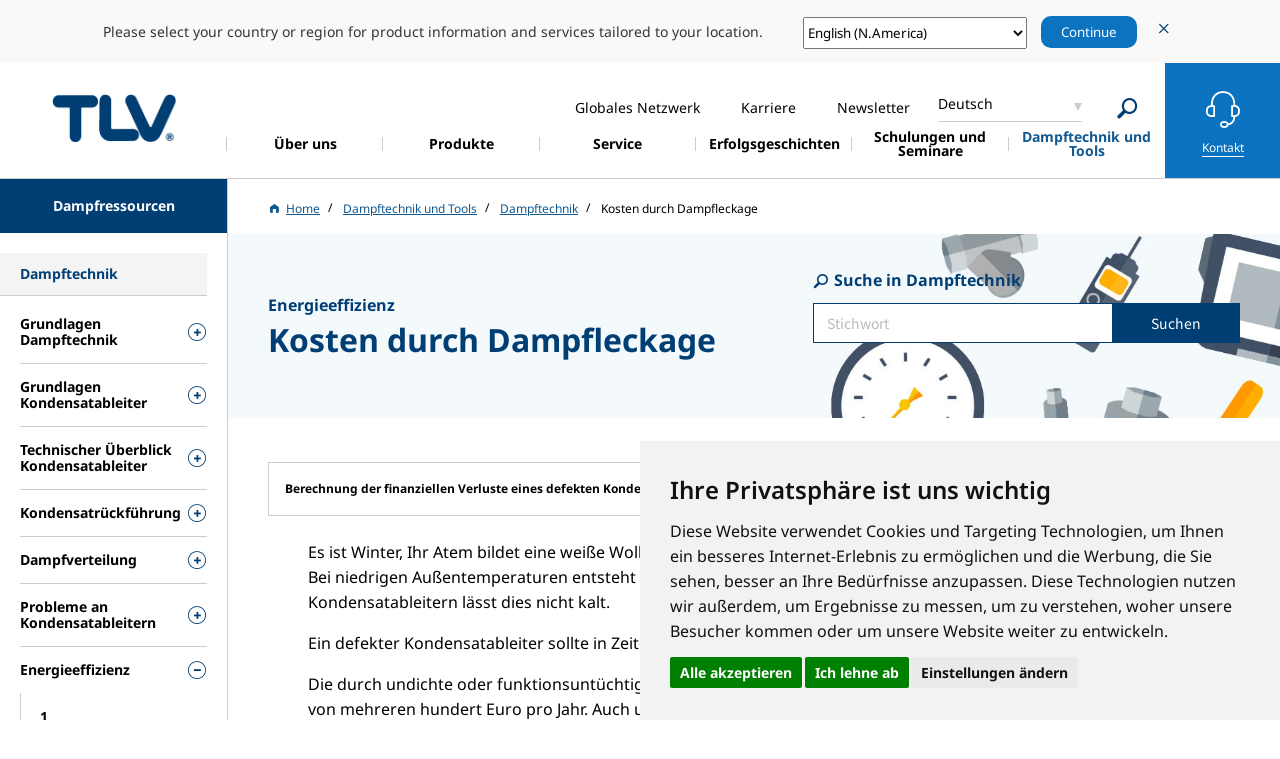

--- FILE ---
content_type: text/html; charset=UTF-8
request_url: https://www.tlv.com/de-de/steam-info/steam-theory/energy-saving/cost-of-steam-trap-losses
body_size: 16870
content:

     

<!DOCTYPE html>
<html lang="de" dir="ltr" prefix="content: http://purl.org/rss/1.0/modules/content/  dc: http://purl.org/dc/terms/  foaf: http://xmlns.com/foaf/0.1/  og: http://ogp.me/ns#  rdfs: http://www.w3.org/2000/01/rdf-schema#  schema: http://schema.org/  sioc: http://rdfs.org/sioc/ns#  sioct: http://rdfs.org/sioc/types#  skos: http://www.w3.org/2004/02/skos/core#  xsd: http://www.w3.org/2001/XMLSchema# ">
  <head>
    <meta charset="utf-8" />
<meta name="description" content="Die durch undichte oder funktionsuntüchtige Kondensatableiter verursachten Kosten erreichen pro Einheit Beträge von mehreren hundert Euro pro Jahr. Auch unter Einbeziehung anderer Faktoren kann man in aller Regel bei Anwendungen bis 10 bar ü für Kondensatableiter mit einer Lebensdauer von mehreren Jahren rechnen. Die Kosten der Ersatzinvestition amortisieren sich schon innerhalb eines Jahres. Dampfwolken in modernen Anlagen sind nicht nur optisch fehl am Platz, wie ein paar einfachere Kostenberechnungen eindrucksvoll zeigen." />
<meta name="keywords" content="蒸気,スチームトラップ,蒸気漏洩,損失,試算" />
<link rel="canonical" href="https://www.tlv.com/de-de/steam-info/steam-theory/energy-saving/cost-of-steam-trap-losses" />
<meta name="author" content="TLV" />
<meta property="og:site_name" content="TLV" />
<meta property="og:type" content="article" />
<meta property="og:url" content="https://www.tlv.com/de-de/steam-info/steam-theory/energy-saving/cost-of-steam-trap-losses" />
<meta property="og:title" content="Kosten durch Dampfleckage | TLV" />
<meta property="og:image" content="https://www.tlv.com/sites/default/files/assets/images/common/thumb_fb.png" />
<meta property="og:image:secure_url" content="https://www.tlv.com/sites/default/files/assets/images/common/thumb_fb.png" />
<meta property="article:published_time" content="Tue, 20/12/2022 - 12:01" />
<meta property="article:modified_time" content="Wed, 18/01/2023 - 12:16" />
<meta name="twitter:card" content="summary" />
<meta name="twitter:title" content="Kosten durch Dampfleckage｜TLV" />
<meta name="twitter:image" content="https://www.tlv.com/sites/default/files/assets/images/common/thumb_fb.png" />
<meta name="MobileOptimized" content="width" />
<meta name="HandheldFriendly" content="true" />
<meta name="viewport" content="width=device-width, initial-scale=1.0" />
<meta property="og:description" content="Die durch undichte oder funktionsuntüchtige Kondensatableiter verursachten Kosten erreichen pro Einheit Beträge von mehreren hundert Euro pro Jahr. Auch unter Einbeziehung anderer Faktoren kann man in aller Regel bei Anwendungen bis 10 bar ü für Kondensatableiter mit einer Lebensdauer von mehreren Jahren rechnen. Die Kosten der Ersatzinvestition amortisieren sich schon innerhalb eines Jahres. Dampfwolken in modernen Anlagen sind nicht nur optisch fehl am Platz, wie ein paar einfachere Kostenberechnungen eindrucksvoll zeigen." />
<meta name="twitter:description" content="Die durch undichte oder funktionsuntüchtige Kondensatableiter verursachten Kosten erreichen pro Einheit Beträge von mehreren hundert Euro pro Jahr. Auch unter Einbeziehung anderer Faktoren kann man in aller Regel bei Anwendungen bis 10 bar ü für Kondensatableiter mit einer Lebensdauer von mehreren Jahren rechnen. Die Kosten der Ersatzinvestition amortisieren sich schon innerhalb eines Jahres. Dampfwolken in modernen Anlagen sind nicht nur optisch fehl am Platz, wie ein paar einfachere Kostenberechnungen eindrucksvoll zeigen." />
<link rel="icon" href="/themes/tlv/favicon.ico" type="image/vnd.microsoft.icon" />
<link rel="alternate" hreflang="en-us" href="https://www.tlv.com/en-us/steam-info/steam-theory/energy-saving/cost-of-steam-trap-losses" />
<link rel="alternate" hreflang="es-mx" href="https://www.tlv.com/es-mx/steam-info/steam-theory/energy-saving/cost-of-steam-trap-losses" />
<link rel="alternate" hreflang="pt" href="https://www.tlv.com/pt-br/steam-info/steam-theory/energy-saving/cost-of-steam-trap-losses" />
<link rel="alternate" hreflang="de" href="https://www.tlv.com/de-de/steam-info/steam-theory/energy-saving/cost-of-steam-trap-losses" />
<link rel="alternate" hreflang="en-de" href="https://www.tlv.com/en-de/steam-info/steam-theory/energy-saving/cost-of-steam-trap-losses" />
<link rel="alternate" hreflang="en-gb" href="https://www.tlv.com/en-gb/steam-info/steam-theory/energy-saving/cost-of-steam-trap-losses" />
<link rel="alternate" hreflang="fr" href="https://www.tlv.com/fr-fr/steam-info/steam-theory/energy-saving/cost-of-steam-trap-losses" />
<link rel="alternate" hreflang="ru" href="https://www.tlv.com/ru-ru/steam-info/steam-theory/energy-saving/cost-of-steam-trap-losses" />
<link rel="alternate" hreflang="en-ae" href="https://www.tlv.com/en-ae/steam-info/steam-theory/energy-saving/cost-of-steam-trap-losses" />
<link rel="alternate" hreflang="en-sg" href="https://www.tlv.com/en-sg/steam-info/steam-theory/energy-saving/cost-of-steam-trap-losses" />
<link rel="alternate" hreflang="ko" href="https://www.tlv.com/ko-kr/steam-info/steam-theory/energy-saving/cost-of-steam-trap-losses" />
<link rel="alternate" hreflang="zh" href="https://www.tlv.com/zh-cn/steam-info/steam-theory/energy-saving/cost-of-steam-trap-losses" />
<link rel="alternate" hreflang="ja" href="https://www.tlv.com/ja-jp/steam-info/steam-theory/energy-saving/0502steam-loss-cost-ver2" />
<link rel="alternate" hreflang="en-au" href="https://www.tlv.com/en-au/steam-info/steam-theory/energy-saving/cost-of-steam-trap-losses" />
<link rel="alternate" hreflang="en" href="https://www.tlv.com/steam-info/steam-theory/energy-saving/cost-of-steam-trap-losses" />

    <title>Kosten durch Dampfleckage | TLV</title><link rel="stylesheet" media="all" href="/core/modules/system/css/components/align.module.css?t93d3i" />
<link rel="stylesheet" media="all" href="/core/modules/system/css/components/fieldgroup.module.css?t93d3i" />
<link rel="stylesheet" media="all" href="/core/modules/system/css/components/container-inline.module.css?t93d3i" />
<link rel="stylesheet" media="all" href="/core/modules/system/css/components/clearfix.module.css?t93d3i" />
<link rel="stylesheet" media="all" href="/core/modules/system/css/components/details.module.css?t93d3i" />
<link rel="stylesheet" media="all" href="/core/modules/system/css/components/hidden.module.css?t93d3i" />
<link rel="stylesheet" media="all" href="/core/modules/system/css/components/item-list.module.css?t93d3i" />
<link rel="stylesheet" media="all" href="/core/modules/system/css/components/js.module.css?t93d3i" />
<link rel="stylesheet" media="all" href="/core/modules/system/css/components/nowrap.module.css?t93d3i" />
<link rel="stylesheet" media="all" href="/core/modules/system/css/components/position-container.module.css?t93d3i" />
<link rel="stylesheet" media="all" href="/core/modules/system/css/components/reset-appearance.module.css?t93d3i" />
<link rel="stylesheet" media="all" href="/core/modules/system/css/components/resize.module.css?t93d3i" />
<link rel="stylesheet" media="all" href="/core/modules/system/css/components/system-status-counter.css?t93d3i" />
<link rel="stylesheet" media="all" href="/core/modules/system/css/components/system-status-report-counters.css?t93d3i" />
<link rel="stylesheet" media="all" href="/core/modules/system/css/components/system-status-report-general-info.css?t93d3i" />
<link rel="stylesheet" media="all" href="/core/modules/system/css/components/tablesort.module.css?t93d3i" />
<link rel="stylesheet" media="all" href="/core/modules/views/css/views.module.css?t93d3i" />
<link rel="stylesheet" media="all" href="https://fonts.googleapis.com/css2?family=Material+Symbols+Outlined:opsz,wght,FILL,GRAD@20..48,100..700,0..1,-50..200" />
<link rel="stylesheet" media="all" href="/themes/tlv/assets/css/lib/jquery.mCustomScrollbar.min.css?t93d3i" />
<link rel="stylesheet" media="all" href="/themes/tlv/assets/css/common.css?t93d3i" />
<link rel="stylesheet" media="all" href="/themes/tlv/assets/css/tlv.css?t93d3i" />
<link rel="stylesheet" media="all" href="/themes/tlv/assets/css/lib/slick.min.css?t93d3i" />
<link rel="stylesheet" media="all" href="/themes/tlv/assets/css/lib/slick-theme.min.css?t93d3i" />
<link rel="stylesheet" media="all" href="/themes/tlv/custom/css/tlv2022.css?t93d3i" />
<link rel="stylesheet" media="all" href="/themes/tlv/assets/css/lib/style.min.css?t93d3i" />
<link rel="stylesheet" media="all" href="/themes/tlv/custom/css/custom.css?t93d3i" />
<link rel="stylesheet" media="all" href="/themes/tlv/assets/css/tlv_global.css?t93d3i" />
<link rel="stylesheet" media="all" href="/themes/tlv/assets/css/fonts.css?t93d3i" />

    
                                                    <!-- Cookie Consent by TermsFeed (https://www.TermsFeed.com) -->
        <script type="text/javascript" src="https://www.termsfeed.com/public/cookie-consent/4.0.0/cookie-consent.js" charset="UTF-8"></script>
        <script type="text/javascript" charset="UTF-8">
          document.addEventListener('DOMContentLoaded', function () {
          cookieconsent.run({"notice_banner_type":"simple","consent_type":"express","palette":"light","language":"de","page_load_consent_levels":["strictly-necessary"],"notice_banner_reject_button_hide":false,"preferences_center_close_button_hide":false,"page_refresh_confirmation_buttons":false,"website_privacy_policy_url":"https://www2.tlv.com/de-de/privacy-policy","website_name":"TLV"});
        });
        </script>
        <noscript>ePrivacy and GPDR Cookie Consent by <a href="https://www.TermsFeed.com/" rel="nofollow">TermsFeed Generator</a></noscript>
        <!-- End Cookie Consent by TermsFeed (https://www.TermsFeed.com) -->
            
      <!-- Google Tag Manager -->
      <script>(function(w,d,s,l,i){w[l]=w[l]||[];w[l].push({'gtm.start':
      new Date().getTime(),event:'gtm.js'});var f=d.getElementsByTagName(s)[0],
      j=d.createElement(s),dl=l!='dataLayer'?'&l='+l:'';j.async=true;j.src=
      'https://www.googletagmanager.com/gtm.js?id='+i+dl;f.parentNode.insertBefore(j,f);
      })(window,document,'script','dataLayer','GTM-58MHXJC');</script>
      <!-- End Google Tag Manager -->
      <script type="text/plain" cookie-consent="functionality">
        var dataLayer = window.dataLayer || [];
        dataLayer.push({
          event:"addConsent",
          consentType:"functionality"
        });
      </script>
      <script type="text/plain" cookie-consent="tracking">
        var dataLayer = window.dataLayer || [];
        dataLayer.push({
          event:"addConsent",
          consentType:"tracking"
        });
      </script>
      <script type="text/plain" cookie-consent="targeting">
        var dataLayer = window.dataLayer || [];
        dataLayer.push({
          event:"addConsent",
          consentType:"targeting"
        });
      </script>
      </head>
      <body>
      <!-- Google Tag Manager (noscript) -->
      <noscript><iframe src="https://www.googletagmanager.com/ns.html?id=GTM-58MHXJC"
      height="0" width="0" style="display:none;visibility:hidden"></iframe></noscript>
      <!-- End Google Tag Manager (noscript) -->
        <a href="#main-content" class="visually-hidden focusable">
      Skip to main content
    </a>
    
      <div class="dialog-off-canvas-main-canvas" data-off-canvas-main-canvas>
    <div class="layout-container">
    <input id='current_language' type='hidden' value='DE'>
                                
                                                                                                                                                                                                                                                                                                                                                                                                                                                                                                                        
          
                                                                                                                                                                                        
                                                                                                                                                                        
                                                                                                                                                                                                                                                                        
                                                                                                                                                                        
                                                                                                                                                                            
                                                                                                                                                                        
                                                                                                                                                                                                                                                                        
                                                                                                                                                                        
                                                                                                                                                                            
                                                                                                                                                                        
                                                                                                                                                                            
                                                                                                                                                                        
                                                                                                                                                                            
                                                                                                                                                                        
                                                                                                                                                                            
                                                                                                                                                                        
                                                                                                                                                                            
                                                                                                                                                                        
                                                                                                                                                                            
                                                                                                                                                                        
                                                                                                                                                                            
                                                                                                                                                                        
                                                                                                                                                                            
                                                                                                                                                                        
                                                                                                                                                                                                                                                                        
                                                                                                                                                                        
                                                                                                                                                                                                                                                                        
                                                                                                                                                                        
                                                                                                                                                                            
                                                                                                                                                                        
                                                                                                                                                                            
                                                                                                                                                                        
                                                                                                                                                                            
                                                                                                                                                                        
                                                                                                                                                                            
                                                                                                                                                                        
                                                                                                                                                                            
                                                                                                                                                                        
                                                                                                                                                                                                                                                                        
                                                                                                                                                                        
                                                                                                                                                                                                                                                                        
                                                                                                                                                                        
                                                                                              
  
        
              
            
              
  <input type="hidden" id="search-url" value="/de-de/search">

      <header id="head" class="l-head">
      <h1 class="l-head-logo"><a href="/de-de">蒸気のことならテイエルブイ</a></h1>
      <nav class="l-gnav-wrap">
        <ul class="l-gnav">
                    
                                    
      <li id="">
        <a href="/de-de/corporate" target=""><span> Über uns </span></a>
                  <div class="l-nav-dr " data-lv="2">
            
            <ul class="l-nav-dr-list">
                                                                                                                              <li>
                    <a href="/de-de/corporate" target="">
                      <span class="">Übersicht</span>
                    </a>
                                      </li>
                                                                                                                                                <li>
                    <a href="/de-de/corporate/network" target="">
                      <span class="">Netzwerk</span>
                    </a>
                                      </li>
                                                                                                                                                <li>
                    <a href="/de-de/corporate/message" target="">
                      <span class="">Botschaft der Präsidentin</span>
                    </a>
                                      </li>
                                                                                                                                                <li>
                    <a href="/de-de/corporate/company" target="">
                      <span class="">Firmenprofil</span>
                    </a>
                                      </li>
                                                                                                                                                <li>
                    <a href="/de-de/corporate/history" target="">
                      <span class="">Geschichte</span>
                    </a>
                                      </li>
                                                          </ul>

          </div>
              </li>
                                  
      <li id="l-gnav-item-products">
        <a href="/de-de/products" target=""><span> Produkte </span></a>
                  <div class="l-nav-dr -visible" data-lv="1">
                          <ul class="l-nav-dr-list">
                                                       
                                                                                                    <li>
                        <a href="/de-de/products/#101">
                          <span class="arr">Dampf- und Kondensatarmaturen, Regelventile</span>
                        </a>
                                                  <div class="l-nav-dr" data-lv="2">
                            <ul class="l-nav-dr-list">
                                                                                                                              <li>
                                  <a href="/de-de/products/steam-traps">
                                    <span class="arr">Kondensatableiter</span>
                                  </a>
                                  <div class="l-nav-dr" data-lv="3">
                                    <ul class="l-nav-dr-list">
                                                                                                                                                                  <li>
                                            <span class="l-nav-dr-cat">
                                              Mechanisch
                                            </span>
                                          </li>
                                                                                                                                    <li>
                                                <a href="/de-de/products/steam-traps/mechanical/process">
                                                  <span> Freischwimmer-Kondensatableiter (niedrige Drücke)</span>
                                                </a>
                                              </li>
                                                                                          <li>
                                                <a href="/de-de/products/steam-traps/mechanical/high-pressure">
                                                  <span> Freischwimmer-Kondensatableiter (mittlere/hohe Drücke)</span>
                                                </a>
                                              </li>
                                                                                          <li>
                                                <a href="/de-de/products/steam-traps/mechanical/main-lines">
                                                  <span> Kondensatableiter für Leitungsentwässerung</span>
                                                </a>
                                              </li>
                                                                                          <li>
                                                <a href="/de-de/products/steam-traps/mechanical/bypass">
                                                  <span> Kondensatableiter mit Bypassventil</span>
                                                </a>
                                              </li>
                                                                                          <li>
                                                <a href="/de-de/products/steam-traps/mechanical/large-capacity">
                                                  <span> Kondensatableiter für großen Kondensatanfall</span>
                                                </a>
                                              </li>
                                                                                          <li>
                                                <a href="/de-de/products/steam-traps/mechanical/clean-steam">
                                                  <span> Steril-Kondensatableiter</span>
                                                </a>
                                              </li>
                                                                                          <li>
                                                <a href="/de-de/products/steam-traps/mechanical/powertrap">
                                                  <span> PowerTrap® - Pump-Kondensatableiter</span>
                                                </a>
                                              </li>
                                                                                          <li>
                                                <a href="/de-de/products/steam-traps/mechanical/powertrap/gt5c">
                                                  <span> PowerTrap® - Pump-Kondensatableiter (Kompakt)</span>
                                                </a>
                                              </li>
                                                                                                                                                                                                                  <li>
                                            <span class="l-nav-dr-cat">
                                              Thermodynamisch
                                            </span>
                                          </li>
                                                                                                                                    <li>
                                                <a href="/de-de/products/steam-traps/thermodynamic/thermodyne">
                                                  <span> ThermoDyne® A3N</span>
                                                </a>
                                              </li>
                                                                                          <li>
                                                <a href="/de-de/products/steam-traps/thermodynamic/powerdyne">
                                                  <span> PowerDyne® Thermodynamische Kondensatableiter</span>
                                                </a>
                                              </li>
                                                                                                                                                                                                                  <li>
                                            <span class="l-nav-dr-cat">
                                              Thermisch
                                            </span>
                                          </li>
                                                                                                                                    <li>
                                                <a href="/de-de/products/steam-traps/thermostatic/balanced-pressure">
                                                  <span> Kapsel-Kondensatableiter</span>
                                                </a>
                                              </li>
                                                                                          <li>
                                                <a href="/de-de/products/steam-traps/thermostatic/temperature-control">
                                                  <span> Thermischer Bimetall-Kondensatableiter mit Temperatureinstellung</span>
                                                </a>
                                              </li>
                                                                                          <li>
                                                <a href="/de-de/products/steam-traps/thermostatic/clean-steam">
                                                  <span> Steril-Kondensatableiter</span>
                                                </a>
                                              </li>
                                                                                                                                                                    
                                                                          </ul>
                                  </div>
                                </li>
                                                                                                                              <li>
                                  <a href="/de-de/products/steam-trap-stations">
                                    <span class="arr">Entwässerungsstationen</span>
                                  </a>
                                  <div class="l-nav-dr" data-lv="3">
                                    <ul class="l-nav-dr-list">
                                      
                                                                              <li>
                                          <a href="/de-de/products/steam-trap-stations/quickstation">
                                            <span> Entwässerungsstationen</span>
                                          </a>
                                        </li>
                                                                          </ul>
                                  </div>
                                </li>
                                                                                                                              <li>
                                  <a href="/de-de/products/condensate-recovery">
                                    <span class="arr">Kondensatrückführung</span>
                                  </a>
                                  <div class="l-nav-dr" data-lv="3">
                                    <ul class="l-nav-dr-list">
                                      
                                                                              <li>
                                          <a href="/de-de/products/condensate-recovery/system-packages">
                                            <span> PowerTrap® Skids (GP & GT)</span>
                                          </a>
                                        </li>
                                                                              <li>
                                          <a href="/de-de/products/condensate-recovery/powertrap">
                                            <span> PowerTrap® - Kondensatheber</span>
                                          </a>
                                        </li>
                                                                          </ul>
                                  </div>
                                </li>
                                                                                                                              <li>
                                  <a href="/de-de/products/heat-recovery">
                                    <span class="arr">Nachdampfnutzung</span>
                                  </a>
                                  <div class="l-nav-dr" data-lv="3">
                                    <ul class="l-nav-dr-list">
                                      
                                                                              <li>
                                          <a href="/de-de/products/heat-recovery/flash-vessels">
                                            <span> Entspanner</span>
                                          </a>
                                        </li>
                                                                              <li>
                                          <a href="/de-de/products/heat-recovery/steam">
                                            <span> Brüdenkondensator</span>
                                          </a>
                                        </li>
                                                                          </ul>
                                  </div>
                                </li>
                                                                                                                              <li>
                                  <a href="/de-de/products/pressure-reduction">
                                    <span class="arr">Druckminderventile</span>
                                  </a>
                                  <div class="l-nav-dr" data-lv="3">
                                    <ul class="l-nav-dr-list">
                                      
                                                                              <li>
                                          <a href="/de-de/products/pressure-reduction/cospect/process">
                                            <span> Druckminderventile für Prozessdampf (mit integriertem Trockner & Kondensatableiter)</span>
                                          </a>
                                        </li>
                                                                              <li>
                                          <a href="/de-de/products/pressure-reduction/pilot-operated/steam">
                                            <span> Druckminderventile für Dampf</span>
                                          </a>
                                        </li>
                                                                              <li>
                                          <a href="/de-de/products/pressure-reduction/cospect/compact">
                                            <span> Kleindruckregler für Dampf mit integriertem Trockner & Kondensatableiter</span>
                                          </a>
                                        </li>
                                                                              <li>
                                          <a href="/de-de/products/pressure-reduction/pilot-operated/compact">
                                            <span> Kleindruckregler für Dampf</span>
                                          </a>
                                        </li>
                                                                              <li>
                                          <a href="/de-de/products/pressure-reduction/cospect/vacuum">
                                            <span> Druckminderventile mit integriertem Trockner & Kondensatableiter, für Vakuum-Prozessdampf</span>
                                          </a>
                                        </li>
                                                                              <li>
                                          <a href="/de-de/products/pressure-reduction/pilot-operated/vacuum">
                                            <span> Druckminderventile für Vakuum-Prozessdampf</span>
                                          </a>
                                        </li>
                                                                              <li>
                                          <a href="/de-de/products/pressure-reduction/direct-acting">
                                            <span> Direkt wirkende Druckminderventile</span>
                                          </a>
                                        </li>
                                                                              <li>
                                          <a href="/de-de/products/pressure-reduction/direct-acting/clean">
                                            <span> Direkt wirkendes Druckminderventil für Sterilprozesse</span>
                                          </a>
                                        </li>
                                                                              <li>
                                          <a href="/de-de/products/pressure-reduction/cospect/air">
                                            <span> Druckminderventile mit integriertem Trockner & Kondensatableiter, für Luft</span>
                                          </a>
                                        </li>
                                                                              <li>
                                          <a href="/de-de/products/pressure-reduction/pilot-operated/air">
                                            <span> Druckminderventile für Luft</span>
                                          </a>
                                        </li>
                                                                          </ul>
                                  </div>
                                </li>
                                                                                                                              <li>
                                  <a href="/de-de/products/steam-control">
                                    <span class="arr">Prozessdampf Regelung</span>
                                  </a>
                                  <div class="l-nav-dr" data-lv="3">
                                    <ul class="l-nav-dr-list">
                                      
                                                                              <li>
                                          <a href="/de-de/products/steam-control/cospect/steam">
                                            <span> Motor-Regelventile mit integriertem Trockner & Kondensatableiter, für Dampf</span>
                                          </a>
                                        </li>
                                                                              <li>
                                          <a href="/de-de/products/steam-control/other/steam">
                                            <span> Motor-Regelventile für Dampf</span>
                                          </a>
                                        </li>
                                                                              <li>
                                          <a href="/de-de/products/steam-control/cospect/steam/pn-cos">
                                            <span> Pneumatische Stellventile mit integriertem Trockner & Kondensatableiter, für Dampf</span>
                                          </a>
                                        </li>
                                                                              <li>
                                          <a href="/de-de/products/steam-control/pneumatic/pn-cosr">
                                            <span> Pneumatische Stellventile für Dampf</span>
                                          </a>
                                        </li>
                                                                              <li>
                                          <a href="/de-de/products/steam-control/cospect/cv-cos">
                                            <span> Elektropneumatisches Stellventil mit integriertem Trockner & Kondensatableiter, für Dampf</span>
                                          </a>
                                        </li>
                                                                              <li>
                                          <a href="/de-de/products/steam-control/control-valves/electro-pneumatic">
                                            <span> Elektropneumatisches Stellventil</span>
                                          </a>
                                        </li>
                                                                              <li>
                                          <a href="/de-de/products/steam-control/surplussing-valves">
                                            <span> Überströmregler für Dampf</span>
                                          </a>
                                        </li>
                                                                              <li>
                                          <a href="/de-de/products/steam-control/control-valves/temperature-regulators">
                                            <span> Temperaturregler ohne Hilfsenergie</span>
                                          </a>
                                        </li>
                                                                          </ul>
                                  </div>
                                </li>
                                                                                                                              <li>
                                  <a href="/de-de/products/vortex-flowmeters">
                                    <span class="arr">Dampfmengenmesser</span>
                                  </a>
                                  <div class="l-nav-dr" data-lv="3">
                                    <ul class="l-nav-dr-list">
                                      
                                                                              <li>
                                          <a href="/de-de/products/vortex-flowmeters/flowmeters">
                                            <span> Wirbel-Durchflussmesser</span>
                                          </a>
                                        </li>
                                                                              <li>
                                          <a href="/de-de/products/vortex-flowmeters/flow-computer">
                                            <span> Durchflussrechner</span>
                                          </a>
                                        </li>
                                                                          </ul>
                                  </div>
                                </li>
                                                                                                                              <li>
                                  <a href="/de-de/products/cyclone-separators">
                                    <span class="arr">Dampftrockner</span>
                                  </a>
                                  <div class="l-nav-dr" data-lv="3">
                                    <ul class="l-nav-dr-list">
                                      
                                                                              <li>
                                          <a href="/de-de/products/cyclone-separators/steam">
                                            <span> Zyklonabscheider mit integriertem Kondensatableiter, für Dampf</span>
                                          </a>
                                        </li>
                                                                              <li>
                                          <a href="/de-de/products/cyclone-separators/air">
                                            <span> Zyklonabscheider mit integriertem Entwässerer, für Luft</span>
                                          </a>
                                        </li>
                                                                              <li>
                                          <a href="/de-de/products/cyclone-separators/no-trap">
                                            <span> Zyklonabscheider für Dampf, Luft und Gase</span>
                                          </a>
                                        </li>
                                                                          </ul>
                                  </div>
                                </li>
                                                                                                                              <li>
                                  <a href="/de-de/products/filters">
                                    <span class="arr">Trockner-Filter</span>
                                  </a>
                                  <div class="l-nav-dr" data-lv="3">
                                    <ul class="l-nav-dr-list">
                                      
                                                                              <li>
                                          <a href="/de-de/products/filters/separator-filters">
                                            <span> Trockner-Filter-Einheit</span>
                                          </a>
                                        </li>
                                                                          </ul>
                                  </div>
                                </li>
                                                                                                                              <li>
                                  <a href="/de-de/products/valves">
                                    <span class="arr">Ventile</span>
                                  </a>
                                  <div class="l-nav-dr" data-lv="3">
                                    <ul class="l-nav-dr-list">
                                      
                                                                              <li>
                                          <a href="/de-de/products/valves/ball">
                                            <span> Kugelhahn (Edelstahl)</span>
                                          </a>
                                        </li>
                                                                              <li>
                                          <a href="/de-de/products/valves/lock-release">
                                            <span> Bypassventile</span>
                                          </a>
                                        </li>
                                                                              <li>
                                          <a href="/de-de/products/valves/bellows">
                                            <span> Absperrventile mit Faltenbalgdichtung</span>
                                          </a>
                                        </li>
                                                                              <li>
                                          <a href="/de-de/products/valves/safety-valves">
                                            <span> Vollhub- Sicherheitsventile</span>
                                          </a>
                                        </li>
                                                                          </ul>
                                  </div>
                                </li>
                                                                                                                              <li>
                                  <a href="/de-de/products/check-valves">
                                    <span class="arr">Rückschlagventile</span>
                                  </a>
                                  <div class="l-nav-dr" data-lv="3">
                                    <ul class="l-nav-dr-list">
                                      
                                                                              <li>
                                          <a href="/de-de/products/check-valves/ck-series">
                                            <span> Rückschlagventile</span>
                                          </a>
                                        </li>
                                                                          </ul>
                                  </div>
                                </li>
                                                                                                                              <li>
                                  <a href="/de-de/products/air-vents">
                                    <span class="arr">Entlüfter</span>
                                  </a>
                                  <div class="l-nav-dr" data-lv="3">
                                    <ul class="l-nav-dr-list">
                                      
                                                                              <li>
                                          <a href="/de-de/products/air-vents/initial">
                                            <span> Automatische Schnellentlüfter</span>
                                          </a>
                                        </li>
                                                                              <li>
                                          <a href="/de-de/products/air-vents/automatic">
                                            <span> Automatische Entlüfter</span>
                                          </a>
                                        </li>
                                                                              <li>
                                          <a href="/de-de/products/air-vents/steam">
                                            <span> Thermische Dampfentlüfter</span>
                                          </a>
                                        </li>
                                                                          </ul>
                                  </div>
                                </li>
                                                                                                                              <li>
                                  <a href="/de-de/products/air-drain-traps">
                                    <span class="arr">Luft- und Leitungs-Entwässerer</span>
                                  </a>
                                  <div class="l-nav-dr" data-lv="3">
                                    <ul class="l-nav-dr-list">
                                      
                                                                              <li>
                                          <a href="/de-de/products/air-drain-traps/air">
                                            <span> Druckluft-Entwässerer</span>
                                          </a>
                                        </li>
                                                                              <li>
                                          <a href="/de-de/products/air-drain-traps/high-viscosity">
                                            <span> Ableiter für hochviskose Kondensate</span>
                                          </a>
                                        </li>
                                                                              <li>
                                          <a href="/de-de/products/air-drain-traps/drain">
                                            <span> Luft- / Gas-Entwässerer</span>
                                          </a>
                                        </li>
                                                                          </ul>
                                  </div>
                                </li>
                                                                                                                              <li>
                                  <a href="/de-de/products/manifolds">
                                    <span class="arr">Dampfverteiler/Kondensatsammler</span>
                                  </a>
                                  <div class="l-nav-dr" data-lv="3">
                                    <ul class="l-nav-dr-list">
                                      
                                                                              <li>
                                          <a href="/de-de/products/manifolds/m-series-v-series">
                                            <span> Dampfverteiler / Kondensatsammler</span>
                                          </a>
                                        </li>
                                                                          </ul>
                                  </div>
                                </li>
                                                                                                                              <li>
                                  <a href="/de-de/products/other-products">
                                    <span class="arr">Schmutzfänger, Schaugläser, Sonstiges</span>
                                  </a>
                                  <div class="l-nav-dr" data-lv="3">
                                    <ul class="l-nav-dr-list">
                                      
                                                                              <li>
                                          <a href="/de-de/products/other-products/sight-glasses">
                                            <span> Durchfluss-Schaugläser</span>
                                          </a>
                                        </li>
                                                                              <li>
                                          <a href="/de-de/products/other-products/strainers">
                                            <span> Schmutzfänger</span>
                                          </a>
                                        </li>
                                                                              <li>
                                          <a href="/de-de/products/other-products/non-freeze-valves">
                                            <span> Frostschutzventil</span>
                                          </a>
                                        </li>
                                                                          </ul>
                                  </div>
                                </li>
                                                          </ul>
                          </div>
                                              </li>
                                                                <li>
                        <a href="/de-de/products/#106">
                          <span class="arr">Systemtechnik</span>
                        </a>
                                                  <div class="l-nav-dr" data-lv="2">
                            <ul class="l-nav-dr-list">
                                                                                                                              <li>
                                  <a href="/de-de/products/clean-steam-generator">
                                    <span class="arr">Reindampferzeuger</span>
                                  </a>
                                  <div class="l-nav-dr" data-lv="3">
                                    <ul class="l-nav-dr-list">
                                      
                                                                              <li>
                                          <a href="/de-de/products/system-products/clean-steam-generator">
                                            <span> Reindampferzeuger</span>
                                          </a>
                                        </li>
                                                                          </ul>
                                  </div>
                                </li>
                                                                                                                              <li>
                                  <a href="/de-de/products/water-heaters">
                                    <span class="arr">Heizsysteme</span>
                                  </a>
                                  <div class="l-nav-dr" data-lv="3">
                                    <ul class="l-nav-dr-list">
                                      
                                                                              <li>
                                          <a href="/de-de/products/water-heaters/steamaqua-sq246">
                                            <span> Dampfbetriebene Wärmeübertrager-Kompaktstation</span>
                                          </a>
                                        </li>
                                                                              <li>
                                          <a href="/de-de/products/water-heaters/heatpack">
                                            <span> HeatPack</span>
                                          </a>
                                        </li>
                                                                          </ul>
                                  </div>
                                </li>
                                                                                                                              <li>
                                  <a href="/de-de/products/condensate-recovery-systems">
                                    <span class="arr">Kondensatförderung</span>
                                  </a>
                                  <div class="l-nav-dr" data-lv="3">
                                    <ul class="l-nav-dr-list">
                                      
                                                                              <li>
                                          <a href="/de-de/products/condensate-recovery-systems/eps">
                                            <span> Elektrische Rückspeiseanlage</span>
                                          </a>
                                        </li>
                                                                          </ul>
                                  </div>
                                </li>
                                                                                                                              <li>
                                  <a href="/de-de/products/custom-solutions">
                                    <span class="arr">Spezifische Kundenlösungen</span>
                                  </a>
                                  <div class="l-nav-dr" data-lv="3">
                                    <ul class="l-nav-dr-list">
                                      
                                                                              <li>
                                          <a href="/de-de/products/system-products/custom-solutions">
                                            <span> Spezifische Kundenlösungen</span>
                                          </a>
                                        </li>
                                                                          </ul>
                                  </div>
                                </li>
                                                                                                                              <li>
                                  <a href="/de-de/products/vacuum-steam-heating">
                                    <span class="arr">Vakuumdampf-Heizsystem</span>
                                  </a>
                                  <div class="l-nav-dr" data-lv="3">
                                    <ul class="l-nav-dr-list">
                                      
                                                                              <li>
                                          <a href="/de-de/products/vacuum-steam-heating/vacuumizer">
                                            <span> Vakuumdampf-Heizsystem</span>
                                          </a>
                                        </li>
                                                                          </ul>
                                  </div>
                                </li>
                                                                                                                              <li>
                                  <a href="/de-de/products/steam-compressor">
                                    <span class="arr">Dampfverdichter</span>
                                  </a>
                                  <div class="l-nav-dr" data-lv="3">
                                    <ul class="l-nav-dr-list">
                                      
                                                                              <li>
                                          <a href="/de-de/products/steam-compressor/sc">
                                            <span> Dampfverdichter</span>
                                          </a>
                                        </li>
                                                                          </ul>
                                  </div>
                                </li>
                                                          </ul>
                          </div>
                                              </li>
                                                                <li>
                        <a href="/de-de/products/#111">
                          <span class="arr">Prüfinstrumente</span>
                        </a>
                                                  <div class="l-nav-dr" data-lv="2">
                            <ul class="l-nav-dr-list">
                                                                                                                              <li>
                                  <a href="/de-de/products/maintenance-instruments">
                                    <span class="arr">Kondensatableiter- und Ventilmanagement</span>
                                  </a>
                                  <div class="l-nav-dr" data-lv="3">
                                    <ul class="l-nav-dr-list">
                                      
                                                                          </ul>
                                  </div>
                                </li>
                                                          </ul>
                          </div>
                                              </li>
                                                    </ul>
             
            <ul class="l-nav-dr-link">
                                                                                                                              <li>
                    <a href="/de-de/products/product-list" target="">
                      <span class="">Suche nach Modell</span>
                    </a>
                                      </li>
                                                                                                                                                <li>
                    <a href="/de-de/download/technical-documents" target="">
                      <span class="">Datenblätter</span>
                    </a>
                                      </li>
                                                                                                                                                <li>
                    <a href="/de-de/products/catalog" target="">
                      <span class="">Produkt-Broschüren</span>
                    </a>
                                      </li>
                                                                                                                                                <li>
                    <a href="/de-de/download/3dcad" target="">
                      <span class="">3D CAD Data</span>
                    </a>
                                      </li>
                                                                                                                                                <li>
                    <a href="/de-de/products/operation" target="">
                      <span class="">Betriebsanimationen</span>
                    </a>
                                      </li>
                                                                                                                                                <li>
                    <a href="/de-de/certification" target="">
                      <span class="">Zertifizierung</span>
                    </a>
                                      </li>
                                                                                                                                                <li>
                    <a href="/de-de/product-faq" target="">
                      <span class="">Produkt FAQs</span>
                    </a>
                                      </li>
                                                          </ul>

          </div>
              </li>
                                  
      <li id="">
        <a href="/de-de/survey" target=""><span> Service </span></a>
                  <div class="l-nav-dr " data-lv="2">
            
            <ul class="l-nav-dr-list">
                                                                                                                              <li>
                    <a href="/de-de/survey/ssop" target="">
                      <span class="">SSOP®: Nachhaltige Optimierung von Dampfsystemen</span>
                    </a>
                                      </li>
                                                                                                                                                <li>
                    <a href="/de-de/survey/ssrm" target="">
                      <span class="">Risikominderung bei Dampfsystemen (SSRM®)</span>
                    </a>
                                      </li>
                                                                                                                                                <li>
                    <a href="/de-de/survey/steam-system-analysis" target="">
                      <span class="">Dampfsystem-Analyse</span>
                    </a>
                                      </li>
                                                                                                                                                <li>
                    <a href="/de-de/survey/maintenance-and-installation" target="">
                      <span class="">Instandhaltung und Montage</span>
                    </a>
                                      </li>
                                                                                                                                                <li>
                    <a href="/de-de/survey/ibpssm-net" target="">
                      <span class="">iBPSSM.net</span>
                    </a>
                                      </li>
                                                                                                                                                <li>
                    <a href="/de-de/survey/st-survey" target="">
                      <span class="">Prüfservice für Kondensatableiter</span>
                    </a>
                                      </li>
                                                          </ul>

          </div>
              </li>
                                  
      <li id="l-gnav-item-case">
        <a href="/de-de/success-stories" target=""><span> Erfolgsgeschichten </span></a>
                  <div class="l-nav-dr " data-lv="2">
            
            <ul class="l-nav-dr-list">
                                                                                                                              <li>
                    <a href="#" target="">
                      <span class="arr">Suche nach Problem</span>
                    </a>
                                          <div class="l-nav-dr" data-lv="3">
                        <ul class="l-nav-dr-list">
                                                                                                                                                                                                
                                            
        
                                                
        
                                                
        
                                                
        
                                                
        
                                                
        
                                                
        
                                                
        
                                                
        
                                                
        
            
      <li>
      <a href="/de-de/success-stories/improved-quality">
        <span>Verbesserte Qualität</span>
      </a>
    </li>
      <li>
      <a href="/de-de/success-stories/increased-productivity">
        <span>Gesteigerte Produktivität</span>
      </a>
    </li>
      <li>
      <a href="/de-de/success-stories/production-loss">
        <span>Reduzierung der Produktionsverluste</span>
      </a>
    </li>
      <li>
      <a href="/de-de/success-stories/steam-loss-reduction">
        <span>Reduzierung von Dampfverlusten</span>
      </a>
    </li>
      <li>
      <a href="/de-de/success-stories/reduced-operator-workload">
        <span>Geringere Arbeitsbelastung des Bedieners</span>
      </a>
    </li>
      <li>
      <a href="/de-de/success-stories/reduce-operating-expenditure">
        <span>Reduzierung der Betriebsausgaben</span>
      </a>
    </li>
      <li>
      <a href="/de-de/success-stories/prevention-of-sudden-breakdowns">
        <span>Vorbeugung gegen plötzliche Ausfälle</span>
      </a>
    </li>
      <li>
      <a href="/de-de/success-stories/water-conservation">
        <span>Wassereinsparung</span>
      </a>
    </li>
      <li>
      <a href="/de-de/success-stories/reduce-co2-emissions">
        <span>CO₂-Emissionen reduzieren</span>
      </a>
    </li>
      <li>
      <a href="/de-de/success-stories/products-37">
        <span>Digitale Transformation</span>
      </a>
    </li>
  


                                                                                                </ul>
                      </div>
                                      </li>
                                                                                                                                                <li>
                    <a href="#" target="">
                      <span class="arr">Suche nach Branche</span>
                    </a>
                                          <div class="l-nav-dr" data-lv="3">
                        <ul class="l-nav-dr-list">
                                                                                                                                                                                                              
                                            
        
                                                
        
                                                
        
                                                
        
                                                
        
                                                
        
                                                
        
                                                
        
                                                
        
            
      <li>
      <a href="/de-de/success-stories/food-beverage">
        <span>Lebensmittel und Getränke</span>
      </a>
    </li>
      <li>
      <a href="/de-de/success-stories/refineries-petrochemical">
        <span>Rohölverarbeitung</span>
      </a>
    </li>
      <li>
      <a href="/de-de/success-stories/pharmaceuticals">
        <span>Pharmazeutika</span>
      </a>
    </li>
      <li>
      <a href="/de-de/success-stories/rubber">
        <span>Gummi</span>
      </a>
    </li>
      <li>
      <a href="/de-de/success-stories/plastic">
        <span>Kunststoff</span>
      </a>
    </li>
      <li>
      <a href="/de-de/success-stories/shipbuilding">
        <span>Schiffbau</span>
      </a>
    </li>
      <li>
      <a href="/de-de/success-stories/textiles">
        <span>Textil- & Wäschereidienstleister</span>
      </a>
    </li>
      <li>
      <a href="/de-de/success-stories/district-heating">
        <span>Fernwärme</span>
      </a>
    </li>
      <li>
      <a href="/de-de/success-stories/building-maintenance">
        <span>Instandhaltung von Gebäuden</span>
      </a>
    </li>
  


                                                                        </ul>
                      </div>
                                      </li>
                                                                                                                                                <li>
                    <a href="#" target="">
                      <span class="arr">Suche nach Produkt oder Dienstleistung</span>
                    </a>
                                          <div class="l-nav-dr" data-lv="3">
                        <ul class="l-nav-dr-list">
                                                                                                                                                                                                                            
                                            
        
                                                
        
                                                
        
                                                
        
                                                
        
                                                
        
                                                
        
                                                
        
            
      <li>
      <a href="/de-de/success-stories/steam-traps">
        <span>Kondensatableiter</span>
      </a>
    </li>
      <li>
      <a href="/de-de/success-stories/waste-heat-recovery">
        <span>Abwärmerückgewinnung</span>
      </a>
    </li>
      <li>
      <a href="/de-de/success-stories/pressure-reducing-valves">
        <span>Druckminderventile</span>
      </a>
    </li>
      <li>
      <a href="/de-de/success-stories/control-valves">
        <span>Prozessdampf Regelung</span>
      </a>
    </li>
      <li>
      <a href="/de-de/success-stories/steamaqua">
        <span>Dampfbetriebene Wärmeübertrager-Kompaktstation</span>
      </a>
    </li>
      <li>
      <a href="/de-de/success-stories/steam-trap-management">
        <span>Verwaltung von Kondensatableitern</span>
      </a>
    </li>
      <li>
      <a href="/de-de/success-stories/steam-trap-survey">
        <span>Prüfservice für Kondensatableiter</span>
      </a>
    </li>
      <li>
      <a href="/de-de/success-stories/products-20">
        <span>iBPSSM.net</span>
      </a>
    </li>
  


                                                </ul>
                      </div>
                                      </li>
                                                          </ul>

          </div>
              </li>
                                  
      <li id="l-gnav-item-case">
        <a href="/de-de/seminars" target=""><span> Schulungen und Seminare </span></a>
                  <div class="l-nav-dr " data-lv="2">
            
            <ul class="l-nav-dr-list">
                                                                                                                              <li>
                    <a href="/de-de/seminars/3d-showroom" target="">
                      <span class="">3D Showroom</span>
                    </a>
                                      </li>
                                                                                                                                                <li>
                    <a href="/de-de/fachforum-dampf" target="">
                      <span class="">Fachforum Dampf</span>
                    </a>
                                      </li>
                                                          </ul>

          </div>
              </li>
                                  
      <li id="">
        <a href="/de-de/steam-info" target=""><span> Dampftechnik und Tools </span></a>
                  <div class="l-nav-dr " data-lv="2">
            
            <ul class="l-nav-dr-list">
                                                                                                                              <li>
                    <a href="/de-de/steam-info/steam-theory" target="">
                      <span class="">Dampftechnik</span>
                    </a>
                                      </li>
                                                                                                                                                <li>
                    <a href="/de-de/steam-info/steam-tables" target="">
                      <span class="">Wasserdampftafeln</span>
                    </a>
                                      </li>
                                                                                                                                                <li>
                    <a href="/de-de/steam-info/eng-calc" target="">
                      <span class="">Technische Berechnungen</span>
                    </a>
                                      </li>
                                                                                                                                                <li>
                    <a href="/de-de/steam-info/toolbox" target="">
                      <span class="">TLV ToolBox</span>
                    </a>
                                      </li>
                                                                                                                                                <li>
                    <a href="/de-de/steam-info/vc-mobile" target="">
                      <span class="">TLV Valve Calculator</span>
                    </a>
                                      </li>
                                                                                                                                                <li>
                    <a href="/de-de/steam-info/webinars" target="">
                      <span class="">Webinar-Aufzeichnungen</span>
                    </a>
                                      </li>
                                                                                                                                                <li>
                    <a href="/de-de/mail-magazine" target="">
                      <span class="">Newsletter</span>
                    </a>
                                      </li>
                                                          </ul>

          </div>
              </li>
          
  



                    
                                                    
          <li class="sp-item">
            <a href="/de-de/news" target=""><span>Aktuelles</span></a>
          </li>
                                                
          <li class="sp-item">
            <a href="/de-de/mail-magazine" target=""><span>E-Mail Magazin</span></a>
          </li>
                                                
          <li class="sp-item">
            <a href="/de-de/recruitment" target=""><span>Karriere</span></a>
          </li>
          



          <li class="sp-item">
            <div class="l-head-global">
              <p class="l-head-global-btn"><a href="#">Deutsch</a></p>
              <ul class="l-head-global-list">
                                                                            <li>
                        <span>North America</span>
                                                  <div>
                            <ul>
                                                              <li>
                                  <a href="javascript:void(0)" data-prefix="en-us" data-url="/en-us/steam-info/steam-theory/energy-saving/cost-of-steam-trap-losses" data-lang="en-us" target="">English (N. America)</a>
                                </li>
                                                          </ul>
                          </div>
                        </li>
                                                                                                      <li>
                        <span>Latin America</span>
                                                  <div>
                            <ul>
                                                              <li>
                                  <a href="javascript:void(0)" data-prefix="es-mx" data-url="/es-mx/steam-info/steam-theory/energy-saving/cost-of-steam-trap-losses" data-lang="es-mx" target="">Español (Americano)</a>
                                </li>
                                                              <li>
                                  <a href="javascript:void(0)" data-prefix="pt-br" data-url="/pt-br/steam-info/steam-theory/energy-saving/cost-of-steam-trap-losses" data-lang="pt-br" target="">Português (Brasil)</a>
                                </li>
                                                          </ul>
                          </div>
                        </li>
                                                                                                      <li>
                        <span>Europe</span>
                                                  <div>
                            <ul>
                                                              <li>
                                  <a href="javascript:void(0)" data-prefix="de-de" data-url="/de-de/steam-info/steam-theory/energy-saving/cost-of-steam-trap-losses" data-lang="de" target="">Deutsch</a>
                                </li>
                                                              <li>
                                  <a href="javascript:void(0)" data-prefix="en-de" data-url="/en-de/steam-info/steam-theory/energy-saving/cost-of-steam-trap-losses" data-lang="en-de" target="">English (Europe)</a>
                                </li>
                                                              <li>
                                  <a href="javascript:void(0)" data-prefix="en-gb" data-url="/en-gb/steam-info/steam-theory/energy-saving/cost-of-steam-trap-losses" data-lang="en-gb" target="">English (UK)</a>
                                </li>
                                                              <li>
                                  <a href="javascript:void(0)" data-prefix="es-es" data-url="/es-es/steam-info/steam-theory/energy-saving/cost-of-steam-trap-losses" data-lang="es" target="">Español (España)</a>
                                </li>
                                                              <li>
                                  <a href="javascript:void(0)" data-prefix="fr-fr" data-url="/fr-fr/steam-info/steam-theory/energy-saving/cost-of-steam-trap-losses" data-lang="fr" target="">Français (Europe)</a>
                                </li>
                                                              <li>
                                  <a href="javascript:void(0)" data-prefix="it-it" data-url="/it-it/steam-info/steam-theory/energy-saving/cost-of-steam-trap-losses" data-lang="it" target="">Italiano</a>
                                </li>
                                                              <li>
                                  <a href="javascript:void(0)" data-prefix="nl-nl" data-url="/nl-nl/steam-info/steam-theory/energy-saving/cost-of-steam-trap-losses" data-lang="nl" target="">Nederlands</a>
                                </li>
                                                              <li>
                                  <a href="javascript:void(0)" data-prefix="ru-ru" data-url="/ru-ru/steam-info/steam-theory/energy-saving/cost-of-steam-trap-losses" data-lang="ru" target="">Русский</a>
                                </li>
                                                              <li>
                                  <a href="javascript:void(0)" data-prefix="tr-tr" data-url="/tr-tr/steam-info/steam-theory/energy-saving/cost-of-steam-trap-losses" data-lang="tr" target="">Türkçe</a>
                                </li>
                                                          </ul>
                          </div>
                        </li>
                                                                                                      <li>
                        <span>Middle East</span>
                                                  <div>
                            <ul>
                                                              <li>
                                  <a href="javascript:void(0)" data-prefix="en-ae" data-url="/en-ae/steam-info/steam-theory/energy-saving/cost-of-steam-trap-losses" data-lang="en-ae" target="">English (Middle East)</a>
                                </li>
                                                          </ul>
                          </div>
                        </li>
                                                                                                      <li>
                        <span>Asia</span>
                                                  <div>
                            <ul>
                                                              <li>
                                  <a href="javascript:void(0)" data-prefix="en-sg" data-url="/en-sg/steam-info/steam-theory/energy-saving/cost-of-steam-trap-losses" data-lang="en-sg" target="">English (Asia)</a>
                                </li>
                                                              <li>
                                  <a href="javascript:void(0)" data-prefix="th-th" data-url="/th-th/steam-info/steam-theory/energy-saving/cost-of-steam-trap-losses" data-lang="th-th" target="">ภาษาไทย</a>
                                </li>
                                                              <li>
                                  <a href="javascript:void(0)" data-prefix="ko-kr" data-url="/ko-kr/steam-info/steam-theory/energy-saving/cost-of-steam-trap-losses" data-lang="ko-kr" target="">한국어</a>
                                </li>
                                                              <li>
                                  <a href="javascript:void(0)" data-prefix="zh-cn" data-url="/zh-cn/steam-info/steam-theory/energy-saving/cost-of-steam-trap-losses" data-lang="zh" target="">中文(简体)</a>
                                </li>
                                                              <li>
                                  <a href="javascript:void(0)" data-prefix="ja-jp" data-url="/ja-jp/steam-info/steam-theory/energy-saving/0502steam-loss-cost-ver2" data-lang="ja" target="">日本語</a>
                                </li>
                                                              <li>
                                  <a href="javascript:void(0)" data-prefix="id-id" data-url="/id-id/steam-info/steam-theory/energy-saving/cost-of-steam-trap-losses" data-lang="id" target="">Bahasa Indonesia</a>
                                </li>
                                                          </ul>
                          </div>
                        </li>
                                                                                                      <li>
                        <span>Oceania</span>
                                                  <div>
                            <ul>
                                                              <li>
                                  <a href="javascript:void(0)" data-prefix="en-au" data-url="/en-au/steam-info/steam-theory/energy-saving/cost-of-steam-trap-losses" data-lang="en-au" target="">English (Oceania)</a>
                                </li>
                                                          </ul>
                          </div>
                        </li>
                                                                                                      <li>
                        <span>Other Regions</span>
                                                  <div>
                            <ul>
                                                              <li>
                                  <a href="javascript:void(0)" data-prefix="/" data-url="/steam-info/steam-theory/energy-saving/cost-of-steam-trap-losses" data-lang="en" target="">English (International)</a>
                                </li>
                                                          </ul>
                          </div>
                        </li>
                                                                                          </ul>
            </div>
          </li>
        </ul>
      </nav>
      
      <div class="l-head-nav-wrap flex justify-content-end align-items-center">
        <ul class="l-head-nav pc-item">
                    
                                
      <li><a href="/de-de/contact-us/tlv-offices-worldwide" target=""><span>Globales Netzwerk</span></a></li>
                            
      <li><a href="/de-de/recruitment" target=""><span>Karriere</span></a></li>
                            
      <li><a href="/de-de/mail-magazine" target=""><span>Newsletter</span></a></li>
      


        </ul>
        <div class="l-head-global pc-item">
                    <p class="l-head-global-btn"><a href="#">Deutsch</a></p>
                    <ul class="l-head-global-list">
                                                                        <li>
                    <span>North America</span>
                                          <div>
                        <ul>
                                                      <li>
                              <a href="javascript:void(0)" data-prefix="en-us" data-url="/en-us/steam-info/steam-theory/energy-saving/cost-of-steam-trap-losses" data-lang="en-us" target="">English (N. America)</a>
                            </li>
                                                  </ul>
                      </div>
                    </li>
                                                                                  <li>
                    <span>Latin America</span>
                                          <div>
                        <ul>
                                                      <li>
                              <a href="javascript:void(0)" data-prefix="es-mx" data-url="/es-mx/steam-info/steam-theory/energy-saving/cost-of-steam-trap-losses" data-lang="es-mx" target="">Español (Americano)</a>
                            </li>
                                                      <li>
                              <a href="javascript:void(0)" data-prefix="pt-br" data-url="/pt-br/steam-info/steam-theory/energy-saving/cost-of-steam-trap-losses" data-lang="pt-br" target="">Português (Brasil)</a>
                            </li>
                                                  </ul>
                      </div>
                    </li>
                                                                                  <li>
                    <span>Europe</span>
                                          <div>
                        <ul>
                                                      <li>
                              <a href="javascript:void(0)" data-prefix="de-de" data-url="/de-de/steam-info/steam-theory/energy-saving/cost-of-steam-trap-losses" data-lang="de" target="">Deutsch</a>
                            </li>
                                                      <li>
                              <a href="javascript:void(0)" data-prefix="en-de" data-url="/en-de/steam-info/steam-theory/energy-saving/cost-of-steam-trap-losses" data-lang="en-de" target="">English (Europe)</a>
                            </li>
                                                      <li>
                              <a href="javascript:void(0)" data-prefix="en-gb" data-url="/en-gb/steam-info/steam-theory/energy-saving/cost-of-steam-trap-losses" data-lang="en-gb" target="">English (UK)</a>
                            </li>
                                                      <li>
                              <a href="javascript:void(0)" data-prefix="es-es" data-url="/es-es/steam-info/steam-theory/energy-saving/cost-of-steam-trap-losses" data-lang="es" target="">Español (España)</a>
                            </li>
                                                      <li>
                              <a href="javascript:void(0)" data-prefix="fr-fr" data-url="/fr-fr/steam-info/steam-theory/energy-saving/cost-of-steam-trap-losses" data-lang="fr" target="">Français (Europe)</a>
                            </li>
                                                      <li>
                              <a href="javascript:void(0)" data-prefix="it-it" data-url="/it-it/steam-info/steam-theory/energy-saving/cost-of-steam-trap-losses" data-lang="it" target="">Italiano</a>
                            </li>
                                                      <li>
                              <a href="javascript:void(0)" data-prefix="nl-nl" data-url="/nl-nl/steam-info/steam-theory/energy-saving/cost-of-steam-trap-losses" data-lang="nl" target="">Nederlands</a>
                            </li>
                                                      <li>
                              <a href="javascript:void(0)" data-prefix="ru-ru" data-url="/ru-ru/steam-info/steam-theory/energy-saving/cost-of-steam-trap-losses" data-lang="ru" target="">Русский</a>
                            </li>
                                                      <li>
                              <a href="javascript:void(0)" data-prefix="tr-tr" data-url="/tr-tr/steam-info/steam-theory/energy-saving/cost-of-steam-trap-losses" data-lang="tr" target="">Türkçe</a>
                            </li>
                                                  </ul>
                      </div>
                    </li>
                                                                                  <li>
                    <span>Middle East</span>
                                          <div>
                        <ul>
                                                      <li>
                              <a href="javascript:void(0)" data-prefix="en-ae" data-url="/en-ae/steam-info/steam-theory/energy-saving/cost-of-steam-trap-losses" data-lang="en-ae" target="">English (Middle East)</a>
                            </li>
                                                  </ul>
                      </div>
                    </li>
                                                                                  <li>
                    <span>Asia</span>
                                          <div>
                        <ul>
                                                      <li>
                              <a href="javascript:void(0)" data-prefix="en-sg" data-url="/en-sg/steam-info/steam-theory/energy-saving/cost-of-steam-trap-losses" data-lang="en-sg" target="">English (Asia)</a>
                            </li>
                                                      <li>
                              <a href="javascript:void(0)" data-prefix="th-th" data-url="/th-th/steam-info/steam-theory/energy-saving/cost-of-steam-trap-losses" data-lang="th-th" target="">ภาษาไทย</a>
                            </li>
                                                      <li>
                              <a href="javascript:void(0)" data-prefix="ko-kr" data-url="/ko-kr/steam-info/steam-theory/energy-saving/cost-of-steam-trap-losses" data-lang="ko-kr" target="">한국어</a>
                            </li>
                                                      <li>
                              <a href="javascript:void(0)" data-prefix="zh-cn" data-url="/zh-cn/steam-info/steam-theory/energy-saving/cost-of-steam-trap-losses" data-lang="zh" target="">中文(简体)</a>
                            </li>
                                                      <li>
                              <a href="javascript:void(0)" data-prefix="ja-jp" data-url="/ja-jp/steam-info/steam-theory/energy-saving/0502steam-loss-cost-ver2" data-lang="ja" target="">日本語</a>
                            </li>
                                                      <li>
                              <a href="javascript:void(0)" data-prefix="id-id" data-url="/id-id/steam-info/steam-theory/energy-saving/cost-of-steam-trap-losses" data-lang="id" target="">Bahasa Indonesia</a>
                            </li>
                                                  </ul>
                      </div>
                    </li>
                                                                                  <li>
                    <span>Oceania</span>
                                          <div>
                        <ul>
                                                      <li>
                              <a href="javascript:void(0)" data-prefix="en-au" data-url="/en-au/steam-info/steam-theory/energy-saving/cost-of-steam-trap-losses" data-lang="en-au" target="">English (Oceania)</a>
                            </li>
                                                  </ul>
                      </div>
                    </li>
                                                                                  <li>
                    <span>Other Regions</span>
                                          <div>
                        <ul>
                                                      <li>
                              <a href="javascript:void(0)" data-prefix="/" data-url="/steam-info/steam-theory/energy-saving/cost-of-steam-trap-losses" data-lang="en" target="">English (International)</a>
                            </li>
                                                  </ul>
                      </div>
                    </li>
                                                                      </ul>
        </div>
        <button class="pc-item js-search-modal-open"></button>
        <div class="l-head-search sp-item">
                      <div class="l-head-search-inputWrap">
              <input type="text" id="input_search_mb" name="s" value="" class="l-head-search-text" placeholder="Suche in TLV.com">
              <button name="" id="btn_search_mb" class="l-head-search-submit"></button>
            </div>
                  </div>
      </div>
            <div id="head-spNav" class="l-head-spNav">
        <ul id="head-spNav-btn" class="l-head-spNav-btn">
          <li class="spNav-btn -parent" data-type="prd"><a href="#"><span>Produkte</span></a></li>
          <li class="spNav-btn -parent" data-type="srch"><a href="#"><span>Suche in TLV.com</span></a></li>
          <li class="spNav-btn " data-type="cont"><a href="/de-de/contact-us"><span>Kontakt</span></a></li>
          <li class="spNav-btn -parent" data-type="menu"><a href="#"><span>Menu</span></a></li>
        </ul>
        <ul id="head-spNav-item" class="l-head-spNav-item">
          <li class="spNav-item" data-type="prd"></li>
          <li class="spNav-item" data-type="menu"></li>
        </ul>
      </div>
      <p class="l-head-contact"><a href="/de-de/contact-us"><span>Kontakt</span></a></p>
    </header>

    <div class="modal js-search-modal">
      <div class="modal__bg js-search-modal-close"></div>
      <div class="modal__content">
                  <div class="l-head-search-inputWrap flex align-items-stretch">
            <input type="text" id="input_search" name="s" value="" class="l-head-search-text" placeholder=" Suche in TLV.com">
            <button id="btn_search" name="" class="c-btn-rect01 c-link-no-icon flex-shrink font-white01 ml15">Suchen</button>
          </div>
        <button class="js-search-modal-close"></button>
      </div><!--modal__inner-->
    </div><!--modal-->
  
  
        <div data-drupal-messages-fallback class="hidden"></div>

  

  

  
  <div id="wrapper" class="l-wrapper">
      <div id="contents" class="l-contents l-contents-hasSide ">
  
                  
    
      

<div id="side" class="l-side">
  <div class="l-side-inner">
    <div class="l-side-scrollable">
      <nav class="l-side-nav-wrap">
        <ul class="l-side-nav">
          <li class="spNav-item" data-lv="1">
              
    
      
      <a href="/de-de/steam-info"><span>Dampfressourcen</span></a>
  
  
                          <p class="l-side-ttl-lv2"><a href="https://www.tlv.com/de-de/steam-info/steam-theory"><span>Dampftechnik</span> </a></p>

                                    <div class="l-nav-dr -visible" data-lv="1">
              <ul class="l-nav-dr-list">
          
              
              
    
        <li>
      <a href="#"><span class="arr">Grundlagen Dampftechnik</span></a>
      <div class="l-nav-dr" data-lv="2">
          <ul class="l-nav-dr-list">
            
<li><a href="/de-de/steam-info/steam-theory/steam-basics/what-is-steam"><span>1. Was versteht man unter Wasserdampf?</span></a></li><li><a href="/de-de/steam-info/steam-theory/steam-basics/principal-applications-for-steam"><span>2. Hauptanwendungen von Dampf</span></a></li><li><a href="/de-de/steam-info/steam-theory/steam-basics/types-of-steam"><span>3. Dampfzustände</span></a></li><li><a href="/de-de/steam-info/steam-theory/steam-basics/how-to-read-a-steam-table"><span>4. Wie lese ich eine Dampftabelle?</span></a></li><li><a href="/de-de/steam-info/steam-theory/steam-basics/wet-steam-dry-steam"><span>5. Nassdampf und trockener Sattdampf: Die Bedeutung des Trockenheitsgrades</span></a></li><li><a href="/de-de/steam-info/steam-theory/steam-basics/overall-heat-transfer-coefficient"><span>6. Gesamtwärmeübergangskoeffizient</span></a></li><li><a href="/de-de/steam-info/steam-theory/steam-basics/temperature-problems-caused-by-air"><span>6. Heizprobleme durch Luft im Dampfraum</span></a></li><li><a href="/de-de/steam-info/steam-theory/steam-basics/removing-air-from-steam-equipment"><span>7. Entlüftung von Dampfverbrauchern</span></a></li><li><a href="/de-de/steam-info/steam-theory/steam-basics/air-vents-for-steam"><span>8. Dampfentlüfter</span></a></li><li><a href="/de-de/steam-info/steam-theory/steam-basics/trap-leaking-live-steam"><span>9. Bläst mein Kondensatableiter durch?</span></a></li><li><a href="/de-de/steam-info/steam-theory/steam-basics/flash-steam"><span>10. Entspannungsdampf</span></a></li><li><a href="/de-de/steam-info/steam-theory/steam-basics/steam-pressure-reduction"><span>11. Dampfdruckreduzierung</span></a></li><li><a href="/de-de/steam-info/steam-theory/steam-basics/flash-steam-vs-steam-leaks"><span>12. Ist mein Kondensatableiter undicht? Unterscheidung zwischen Entspannungsdampf und Dampfleckagen</span></a></li>


          </ul>
      </div>
    </li>
                
              
              
    
                
              
              
    
        <li>
      <a href="#"><span class="arr">Grundlagen Kondensatableiter</span></a>
      <div class="l-nav-dr" data-lv="2">
          <ul class="l-nav-dr-list">
            
<li><a href="/de-de/steam-info/steam-theory/steamtrap-basics/mechanical-steam-traps"><span>1. Wie arbeiten mechanische Kondensatableiter? Funktionsmechanismen und Vorteile</span></a></li><li><a href="/de-de/steam-info/steam-theory/steamtrap-basics/steam-trap-varieties-and-applications"><span>2. Kondensatableiter-Bauarten und ihre Anwendungen</span></a></li><li><a href="/de-de/steam-info/steam-theory/steamtrap-basics/steam-trap-selection-part-1"><span>3. Auswahl von Kondensatableitern nach Anwendungsfall und Spezifikation</span></a></li><li><a href="/de-de/steam-info/steam-theory/steamtrap-basics/steam-trap-selection-part-2"><span>4. Auswahl von Kondensatableitern: Sicherheitsfaktor und Lebenszykluskosten</span></a></li><li><a href="/de-de/steam-info/steam-theory/steamtrap-basics/traps-and-orifices-pt1"><span>5. Schwimmer-Kondensatableiter und Ventilsitzgröße (Teil 1)</span></a></li><li><a href="/de-de/steam-info/steam-theory/steamtrap-basics/traps-and-orifices-pt2"><span>6. Schwimmer-Kondensatableiter und Ventilsitzgröße (Teil 2)</span></a></li>


          </ul>
      </div>
    </li>
                
              
              
    
        <li>
      <a href="#"><span class="arr">Technischer Überblick Kondensatableiter</span></a>
      <div class="l-nav-dr" data-lv="2">
          <ul class="l-nav-dr-list">
            
<li><a href="/de-de/steam-info/steam-theory/trap-considerations/insulating-traps"><span>1. Isolierung von Kondensatableitern</span></a></li><li><a href="/de-de/steam-info/steam-theory/trap-considerations/steam-accessories-part1"><span>2. Zubehör für Dampf- &amp; Kondensatsysteme Teil 1</span></a></li><li><a href="/de-de/steam-info/steam-theory/trap-considerations/steam-accessories-part2"><span>3. Zubehör für Dampf- &amp; Kondensatsysteme Teil 2</span></a></li><li><a href="/de-de/steam-info/steam-theory/trap-considerations/steam-trap-test"><span>4. Kondensatableiterprüfung</span></a></li><li><a href="/de-de/steam-info/steam-theory/trap-considerations/steam-trap-management"><span>9. Einführung in das Kondensatableiter-Management</span></a></li>


          </ul>
      </div>
    </li>
                
              
              
    
                
              
              
    
        <li>
      <a href="#"><span class="arr">Kondensatrückführung</span></a>
      <div class="l-nav-dr" data-lv="2">
          <ul class="l-nav-dr-list">
            
<li><a href="/de-de/steam-info/steam-theory/condensate-recovery/introduction-to-condensate-recovery"><span>1. Einführung in die Kondensatrückführung</span></a></li><li><a href="/de-de/steam-info/steam-theory/condensate-recovery/vented-pressurized-condensate-recovery"><span>2. Kondensatrückführung: Offene und geschlossene Systeme</span></a></li><li><a href="/de-de/steam-info/steam-theory/condensate-recovery/types-of-condensate-recovery"><span>3. Kondensatrückführung mit und ohne Pumpe</span></a></li><li><a href="/de-de/steam-info/steam-theory/condensate-recovery/condensate-recovery-piping"><span>4. Kondensatleitungen</span></a></li><li><a href="/de-de/steam-info/steam-theory/condensate-recovery/optimale-energiebilanz-dank-kondensatruckfuhrung"><span>5. Optimale Energiebilanz Dank Kondensatrückführung</span></a></li>


          </ul>
      </div>
    </li>
                
              
              
    
        <li>
      <a href="#"><span class="arr">Dampfverteilung</span></a>
      <div class="l-nav-dr" data-lv="2">
          <ul class="l-nav-dr-list">
            
<li><a href="/de-de/steam-info/steam-theory/distribution/equipment-connection-sizing"><span>1. Auf die Größe kommt es an: Der Leitfaden zur Dimensionierung von Geräteanschlüssen</span></a></li><li><a href="/de-de/steam-info/steam-theory/distribution/steam-lines-best-practices"><span>2. Grundregeln für die Leitungsentwässerung</span></a></li><li><a href="/de-de/steam-info/steam-theory/distribution/trap-steam-mains"><span>3. Hinweise zur Installation von Kondensatableitern an Hauptdampfleitungen</span></a></li>


          </ul>
      </div>
    </li>
                
              
              
    
        <li>
      <a href="#"><span class="arr">Probleme an Kondensatableitern</span></a>
      <div class="l-nav-dr" data-lv="2">
          <ul class="l-nav-dr-list">
            
<li><a href="/de-de/steam-info/steam-theory/problems/steam-locking"><span>1. Dampfabschluss</span></a></li><li><a href="/de-de/steam-info/steam-theory/problems/air-binding"><span>2. Luftabschluss</span></a></li><li><a href="/de-de/steam-info/steam-theory/problems/group-trapping"><span>3. Gruppenentwässerung</span></a></li><li><a href="/de-de/steam-info/steam-theory/problems/double-trapping"><span>4. Reihenentwässerung</span></a></li><li><a href="/de-de/steam-info/steam-theory/problems/waterhammer-mechanism"><span>5. Wasserschlag: Der Entstehungsmechanismus</span></a></li><li><a href="/de-de/steam-info/steam-theory/problems/waterhammer-causes-locations"><span>6. Wasserschlag - Ursache und Ort des Auftretens</span></a></li><li><a href="/de-de/steam-info/steam-theory/steam-trouble/waterhammer-distribution-lines"><span>7. Wasserschlag in Dampfleitungen</span></a></li><li><a href="/de-de/steam-info/steam-theory/problems/waterhammer-equipment-piping"><span>8.  Wasserschlag: An Dampfverbrauchern</span></a></li><li><a href="/de-de/steam-info/steam-theory/problems/waterhammer-condensate-transport-piping"><span>9. Wasserschlag in Kondensatleitungen</span></a></li><li><a href="/de-de/steam-info/steam-theory/problems/waterhammer-thermography"><span>10. Wasserschlag: Zusammenfassung</span></a></li><li><a href="/de-de/steam-info/steam-theory/problems/piping-erosion"><span>11. Erosion in Dampf- und Kondensatleitungen</span></a></li><li><a href="/de-de/steam-info/steam-theory/problems/corrosion"><span>12. Korrosion in Dampf- und Kondensatleitungen</span></a></li><li><a href="/de-de/steam-info/steam-theory/problems/cavitation-in-condensate-pumps"><span>13. Kavitation in Kondensatpumpen</span></a></li><li><a href="/de-de/steam-info/steam-theory/problems/stall-phenomenon-pt1"><span>14. Was bedeutet "Absaufen"?</span></a></li><li><a href="/de-de/steam-info/steam-theory/problems/stall-phenomenon-pt2"><span>15. Maßnahmen zur Minderung von Kondensatrückstau</span></a></li><li><a href="/de-de/steam-info/steam-theory/problems/air-binding-and-steam-locking"><span>16. Dampfabschluss und Luftabschluss</span></a></li>


          </ul>
      </div>
    </li>
                
              
              
    
        <li>
      <a href="#"><span class="arr">Energieeffizienz</span></a>
      <div class="l-nav-dr" data-lv="2">
          <ul class="l-nav-dr-list">
            
<li><a href="/de-de/steam-info/steam-theory/energy-saving/waste-heat-recovery"><span>1. Abwärmerückgewinnung</span></a></li><li><a href="/de-de/steam-info/steam-theory/energy-saving/prufservice-fur-kondensatableiter"><span>2. Wirtschaftlich und energieeffizient - Prüfservice für Kondensatableiter</span></a></li><li><a href="/de-de/steam-info/steam-theory/energy-saving/cost-of-steam-trap-losses"><span>3. Kosten durch Dampfleckage</span></a></li>


          </ul>
      </div>
    </li>
                
              
              
    
        <li>
      <a href="#"><span class="arr">Andere Ventile</span></a>
      <div class="l-nav-dr" data-lv="2">
          <ul class="l-nav-dr-list">
            
<li><a href="/de-de/steam-info/steam-theory/other/casting-and-forging"><span>1. Gießen oder Schmieden?</span></a></li><li><a href="/de-de/steam-info/steam-theory/other/types-of-valves"><span>2. Bauarten handbetätigter Ventile</span></a></li><li><a href="/de-de/steam-info/steam-theory/other/pressure-reducing-valves-for-steam"><span>3. Druckminderventile für Dampf</span></a></li><li><a href="/de-de/steam-info/steam-theory/other/steam-compressors"><span>4. Dampfverdichter</span></a></li><li><a href="/de-de/steam-info/steam-theory/other/check-valve-installation-and-benefits"><span>5. Gründe für die Installation von Rückschlagventilen</span></a></li><li><a href="/de-de/steam-info/steam-theory/other/separators"><span>6. Dampftrockner und ihre Verwendung in Dampfsystemen</span></a></li><li><a href="/de-de/steam-info/steam-theory/other/bypass-valves"><span>7. Bypassventile</span></a></li>


          </ul>
      </div>
    </li>
      </ul>
            </div>
                
          </li>
        </ul>
      </nav>
    </div>
  </div>
</div>

<main class="l-main p-steamTheoryDetail steamTheoryDetailPage">
  <article>
      
    
      <ol class="c-topicpath sp-pdg" itemscope="" itemtype="https://schema.org/BreadcrumbList">
                  <li itemprop="itemListElement" itemscope="" itemtype="https://schema.org/ListItem">
          <a href="/de-de " itemprop="item"><span itemprop="name">Home</span></a>
          <meta itemprop="position" content="1">
              </li>
                  <li itemprop="itemListElement" itemscope="" itemtype="https://schema.org/ListItem">
          <a href="/de-de/steam-info" itemprop="item"><span itemprop="name">Dampftechnik und Tools</span></a>
          <meta itemprop="position" content="2">
              </li>
                  <li itemprop="itemListElement" itemscope="" itemtype="https://schema.org/ListItem">
          <a href="/de-de/steam-info/steam-theory" itemprop="item"><span itemprop="name">Dampftechnik</span></a>
          <meta itemprop="position" content="3">
              </li>
                  <li>
          Kosten durch Dampfleckage
              </li>
    </ol>

  
    <div class="l-main-head l-main-head-searchWrap">
      <div class="l-main-head-inner">
                  <p class="c-ttl01-sub">Energieeffizienz</p>
                <h1 class="c-ttl01">Kosten durch Dampfleckage</h1>
      </div>
        
    
      
      <div class="l-main-head-search"><div class="search-keyword"><p class="search-keyword-ttl"><span class="c-icon-search">Suche in Dampftechnik</span></p><div class="c-search-keyword"><form action="/de-de/steam-info/steam-theory/search" method="get"><p><input class="c-form-item" name="s" placeholder="Stichwort" type="text"> <input name="" type="submit" value="Suchen"> &nbsp;</p></form></div></div></div>
  
  
    </div>
    <div class="l-main-cont">
      <div class="l-main-cont-inner">
        <div class="c-box-center sp-pdg">
          <!--INDEX-->
<div class="c-pagelink">
<ul class="c-pagelink-list smooth">
	<li><a href="#cont02"><span>Berechnung der finanziellen Verluste eines defekten Kondensatableiters</span></a></li>
	<li><a href="#cont03"><span>Berechnung der Menge von Dampfleckagen, bedingt durch Löcher im Rohrnetz</span></a></li>
</ul>
</div>
<!--/INDEX-->

<div class="pc-pdg">
<p>Es ist Winter, Ihr Atem bildet eine weiße Wolke. Das Innere der Anlage füllt sich mit dicken Wolken weißen Dunstes: Bei niedrigen Außentemperaturen entsteht mehr sichtbarer Dunst als gewöhnlich - das Wartungspersonal von Kondensatableitern lässt dies nicht kalt.</p>

<p>Ein defekter Kondensatableiter sollte in Zeiten erhöhten Energieverbrauchs umgehend ersetzt werden.</p>

<p>Die durch undichte oder funktionsuntüchtige Kondensatableiter verursachten Kosten erreichen pro Einheit Beträge von mehreren hundert Euro pro Jahr. Auch unter Einbeziehung anderer Faktoren kann man in aller Regel bei Anwendungen bis 10 bar ü für Kondensatableiter mit einer Lebensdauer von mehreren Jahren rechnen. Die Kosten der Ersatzinvestition amortisieren sich schon innerhalb eines Jahres. Dampfwolken in modernen Anlagen sind nicht nur optisch fehl am Platz, wie ein paar einfachere Kostenberechnungen eindrucksvoll zeigen.</p>
</div>

<p><a id="cont02" name="cont02"></a></p>

<h4 class="c-ttl02">Berechnung der finanziellen Verluste eines defekten Kondensatableiters.</h4>

<div class="pc-pdg">
<p>Please note, values are approximate.</p>

<div class="c-box-bg-blue">
<dl>
	<dt class="text-bold">Dampfleckage&nbsp;(kg/h)</dt>
	<dd><input class="c-form-item" id="rouei" name="rouei" placeholder="Eingabe hier" required="" type="text" />
	<ul class="c-list-annotation mt10 mb0">
		<li data-error="required">*必須項目です</li>
		<li data-error="halfError">*半角英数字で入力してください</li>
	</ul>
	</dd>
</dl>

<dl>
	<dt class="text-bold">Betriebsstunden&nbsp; (h/a)</dt>
	<dd><input class="c-form-item" id="untenjikan" name="untenjikan" placeholder="Eingabe hier" required="" type="text" />
	<ul class="c-list-annotation mt10 mb0">
		<li data-error="required">*必須項目です</li>
		<li data-error="halfError">*半角英数字で入力してください</li>
	</ul>
	</dd>
</dl>

<dl>
	<dt class="text-bold">Dampferzeugungskosten&nbsp;(€/1000 kg)</dt>
	<dd><input class="c-form-item" id="tanka" name="tanka" placeholder="Eingabe hier" required="" type="text" />
	<ul class="c-list-annotation mt10 mb0">
		<li data-error="required">*必須項目です</li>
		<li data-error="halfError">*半角英数字で入力してください</li>
	</ul>
	</dd>
</dl>

<ul class="c-btn-list">
	<li><button class="c-btn-round02 c-btn-m" id="trigCalculate01" type="button">Berechnen</button></li>
</ul>

<dl>
	<dt class="text-bold">Verursachte Kosten pro Kondensatableiter</dt>
	<dd><input class="c-form-item" id="calculatorResult01" readonly="readonly" /></dd>
</dl>
</div>

<p>Als Muster sind Beispielwerte für Dampfverlust, Betriebszeiten und resultierende Kosten aufgeführt. Nach Eingabe Ihrer Werte erhalten Sie per Klick auf 'Berechnen' die verursachten Verlustkosten.</p>

<table class="text-center">
	<tbody>
		<tr>
			<th>Dampfleckage</th>
			<th>Betriebsstunden</th>
			<th>Dampferzeugungskosten</th>
		</tr>
		<tr>
			<td>Kleine Leckage - 4 kg/h</td>
			<td>Day shift only - 2000 h/yr</td>
			<td rowspan="3">€30 / 1000 kg</td>
		</tr>
		<tr>
			<td>Leckage&nbsp;- 7 kg/h</td>
			<td>Multiple shifts - 4000 h/yr</td>
		</tr>
		<tr>
			<td>Große Leckage - 15 kg/h</td>
			<td>Dauerbetrieb - 8000 h/a</td>
		</tr>
	</tbody>
</table>

<p>Folgende Formel findet Anwendung:</p>

<ul class="c-box-bg-blue">
	<li>Verursachte Kosten&nbsp;(€/a) = <span style="display: inline-flex; flex-direction: column; vertical-align: middle; text-align: center;"><span style="padding: 0 10px; border-bottom: 1px solid #000000;">A x B x C</span> <span style="padding: 0 10px;">1000</span> </span></li>
	<li>A = Dampfleckage (kg/h)</li>
	<li>B = Betriebszeit (h/a)</li>
	<li>C = Dampferzeugungskosten (€/1000 kg)</li>
</ul>
</div>

<p><a id="cont03" name="cont03"></a></p>

<h4 class="c-ttl02">Berechnung der Menge von Dampfleckagen, bedingt durch Löcher im Rohrnetz.</h4>

<div class="pc-pdg">
<p>Geben Sie bitte Ihre Zahlenwerte ein und klicken auf 'Berechnen', um die durch Löcher im Rohrnetz verursachte Dampfleckage zu ermitteln.</p>

<p>Please note, values are approximate.</p>

<div class="c-box-bg-blue pc-pdg sp-pdg">
<dl>
	<dt class="text-bold">Berechnen (mm)</dt>
	<dd><input class="c-form-item" id="koanakei" name="koanakei" placeholder="Eingabe hier" required="" type="text" />
	<ul class="c-list-annotation mt10 mb0">
		<li data-error="required">*必須項目です</li>
		<li data-error="halfError">*半角英数字で入力してください</li>
	</ul>
	</dd>
</dl>

<dl>
	<dt class="text-bold">Absoluter Druck (bar)</dt>
	<dd><input class="c-form-item" id="zettaiatu" name="zettaiatu" placeholder="Eingabe hier" required="" type="text" />
	<ul class="c-list-annotation mt10 mb0">
		<li data-error="required">*必須項目です</li>
		<li data-error="halfError">*半角英数字で入力してください</li>
	</ul>
	</dd>
</dl>

<ul class="c-btn-list">
	<li><button class="c-btn-round02 c-btn-m" id="trigCalculate03" type="button">Berechnen</button></li>
</ul>

<dl>
	<dt class="text-bold">Dampfleckage undichte Leitungen</dt>
	<dd><input class="c-form-item" id="calculatorResult03" readonly="readonly" /></dd>
</dl>
</div>
<style type="text/css">/*
        ** エラー表示用
        */
        .error {
          font-weight: bold;
          color: #ff9999;
        }
        
        .input-error {
          background-color: #ff9999;
        }
        
        dl li {
          display: none;
          list-style: none;
        }
</style>
<script type="text/javascript" src="/sites/default/files/tlv_assets/ja/steam_story/script/jquery-1.12.4.min.js"></script><script type="text/javascript" src="/sites/default/files/tlv_assets/ja/steam_story/script/custom-g.js"></script><script>Caluculate.prototype.viewResult01 = function() {
	$('.input-error').removeClass('input-error');
	$('.error').remove();

	$('#calculatorResult01').val(this.val + ' €/a');};

Caluculate.prototype.calculateAction03 = function() {
    var koanakei = this.params['koanakei'];
    var zettaiatu = this.params['zettaiatu'];

    this.val = Math.round(koanakei * koanakei * zettaiatu * 0.4);
};

</script>
<p>Fügen Sie die ermittelte Dampfleckagemenge in die obige Kostenberechnung für defekte Ableiter ein, um die finanziellen Verluste aufgrund von Dampfleckage zu berechnen.</p>

<p>Folgende Formel findet Anwendung:</p>

<ul class="c-box-bg-blue">
	<li>Dampfleckage&nbsp; (kg/h) = A² x B x C</li>
	<li>A = Lochgröße (mm)</li>
	<li>B = 0.4 (Konstante)</li>
	<li>C = Absoluter Druck (bar)</li>
</ul>
</div>

          
                      <aside class="p-relatedProducts">
                              <h4 class="p-relatedProducts-ttl">Related Products</h4>
                            <ul class="p-relatedProducts-list">
                                                                                                                                      <li>
                      <p class="p-relatedProducts-thumb">
                                                  <a href="/de-de/products/maintenance-instruments/pocket-trapman">
                            <img src="/sites/default/files/tlv_assets/product_v2/photo/400/j-pt100.jpg" width="75" height="75" loading="lazy" alt="Pocket TrapMan">
                          </a>
                                              </p>
                      <div class="p-relatedProducts-nameWrap">
                        <p class="p-relatedProducts-name">
                          <a href="/de-de/products/maintenance-instruments/pocket-trapman">Handprüfgeräte</a>
                        </p>
                      </div>
                    </li>
                                                                                  </ul>
            </aside>
                                                                                                                                                                                                                                                                                                                                                                                                                                                                                                                  <ul class="c-pagination01">
              <li class="c-pagination-prev"> 
                                                    <a href="/de-de/steam-info/steam-theory/energy-saving/prufservice-fur-kondensatableiter">
                    <span class="icon-arr-r">2.Wirtschaftlich und energieeffizient - Prüfservice für Kondensatableiter</span>
                  </a>
                              </li>
              <li class="c-pagination-index">
                <a href="/de-de/steam-info/steam-theory">
                  <span class="icon-arr-r">Zurück zum Index</span>
                </a>
              </li>
              <li class="c-pagination-next">
                              </li>
            </ul>
                      
    
      
      <aside class="p-relatedLinks"><h3 class="c-ttl04">Verwandte Links</h3><ul class="p-relatedLinks-list"><li><p class="link"><a href="/de-de/mail-magazine">Mail Magazin</a></p><p>Wir informieren Sie über Wissenswertes aus der Dampf- und Kondensattechnik.</p></li><li><p class="link"><a href="/de-de/seminars">TLV Kolleg</a></p><p>TLV-Dampf-Schulungsseminare bieten praktisches Wissen, um Energie zu sparen und um die Produktionseffizienz in dampfbetriebenen Anlagen zu steigern.</p></li><li><p class="link"><a href="https://toolbox.tlv.com/global/DE/calculator/steam-table-pressure.html">Wasserdampftafel</a></p><p>Berechnen und Anzeigen von Dampfeigenschaftswerten mit Hilfe von druckbasierten Sattdampftabellen, temperaturbasierten Sattdampftabellen und Heizdampftabellen.</p></li><li><p class="link"><a href="/de-de/success-stories">Erfolgsgeschichten</a></p><p>Hier finden Sie Beispiele, wie TLV seinen Kunden geholfen hat, Kosten und Emissionen zu senken und effizientere und zuverlässigere Lösungen zu schaffen.</p></li></ul></aside>
  
  
        </div>
      </div>
    </div>
  </article>
</main>
    
    
      
  
  
  
    
       

   
    </div>
  
            <footer class="l-foot">
                  
      <div><div class="l-foot-contact">
<div class="l-foot-contact-set l-foot-contact-set-other">
<h2 class="l-foot-contact-set-ttl"><span><strong>Kontaktformular</strong></span></h2>

<div class="l-foot-contact-set-inner pb20">
<p class="l-foot-contact-set-tel">Tel:&nbsp;<span class="tel-number tel-linktext"><a href="tel:+49-7263-9150-0">[49]-(0)7263-9150-0</a></span></p>

<p><a class="c-btn-round01 c-link-no-icon" href="/de-de/contact-form"><span>Kontakt</span></a></p>
</div>
</div>

<div class="l-foot-contact-set l-foot-contact-set-requestquote">
<h2 class="l-foot-contact-set-ttl"><span><strong>Angebot anfordern</strong></span></h2>

<div class="l-foot-contact-set-inner pb20">
<p class="l-foot-contact-set-tel">Tel:&nbsp;<span class="tel-number tel-linktext"><a href="tel:+49-7263-9150-0">[49]-(0)7263-9150-0</a></span></p>

<p><a class="c-btn-round01 c-link-no-icon" href="/de-de/request-a-quote"><span>Anfragen</span></a></p>
</div>
</div>

<div class="l-foot-contact-set l-foot-contact-set-mailmag">
<h2 class="l-foot-contact-set-ttl"><span><strong>Mail Magazin</strong></span></h2>

<div class="l-foot-contact-set-inner pb20">
<p class="l-foot-contact-set-tel">&nbsp;</p>

<p><a class="c-btn-round01 c-link-no-icon" href="/de-de/mail-magazine"><span>Jetzt anmelden</span></a></p>
</div>
</div>
</div>
<!-- .l-foot-contact --></div>
  
        
                  
      <div><div class="pc-pdg"><div class="l-foot-nav"><div class="l-foot-nav-inner"><div class="l-foot-nav-boxWrap"><div class="l-foot-nav-box"><div class="l-foot-nav-set l-foot-nav-set-product"><h2 class="l-foot-nav-set-ttl"><a class="c-btn-rect01" href="/de-de/products"><span>Produktinformation</span></a></h2><ul class="l-foot-nav-set-list"><li><a href="/de-de/products/product-list">Suche nach Modell</a></li><li><a href="/de-de/download/technical-documents">Technisches Datenblatt</a></li><li><a href="/de-de/products/catalog">Farbbroschüren</a></li><li><a href="/de-de/products/operation">Betriebsanimationen</a></li><li><a href="/de-de/download/3dcad">CAD 3D</a></li><li><a href="/de-de/product-faq">Produkt FAQ</a></li></ul><div class="l-foot-nav-boxWrap-lv2"><div class="l-foot-nav-box"><div class="l-foot-nav-set"><h3 class="l-foot-nav-set-ttl">Dampf- und Kondensatarmaturen, Regelventile</h3><ul class="l-foot-nav-set-list"><li><a href="/de-de/products/steam-traps">Kondensatableiter</a></li><li><a href="/de-de/products/condensate-recovery/powertrap">Kondensatrückführung</a></li><li><a href="/de-de/products/heat-recovery">Nachdampfnutzung</a></li><li><a href="/de-de/products/pressure-reduction">Druckminderventile</a></li><li><a href="/de-de/products/steam-control">Prozessdampf Regelung</a></li><li><a href="/de-de/products/vortex-flowmeters">Dampfmengenmesser</a></li><li><a href="/de-de/products/cyclone-separators">Dampftrockner</a></li><li><a href="/de-de/products/filters/separator-filters">Trockner-Filter</a></li><li><a href="/de-de/products/valves">Absperrorgane</a></li><li><a href="/de-de/products/check-valves">Rückschlagventile</a></li><li><a href="/de-de/products/air-vents">Entlüfter</a></li><li><a href="/de-de/products/air-drain-traps">Luft- und Leitungs-Entwässerer</a></li><li><a href="/de-de/products/manifolds">Dampfverteiler/Kondensatsammler</a></li><li><a href="/de-de/products/other-products/strainers">Schmutzfänger, Schaugläser, Sonstiges</a></li></ul></div></div><div class="l-foot-nav-box"><div class="l-foot-nav-set"><h3 class="l-foot-nav-set-ttl">Systemtechnik</h3><ul class="l-foot-nav-set-list"><li><a href="/de-de/products/system-products/custom-solutions">Spezifische Kundenlösungen</a></li><li><a href="/de-de/products/system-products/clean-steam-generator">Reindampferzeuger</a></li><li><a href="/de-de/products/system-products/heatpack">HeatPack</a></li><li><a href="/de-de/products/vacuum-steam-heating">Vakuumdampf-Heizsystem</a></li><li><a href="/de-de/products/water-heaters/steamaqua-sq246">Dampfbetriebene Wärmeübertrager-Kompaktstation</a></li><li><a href="/de-de/products/steam-compressor">Dampfverdichter</a></li></ul></div><div class="l-foot-nav-set"><h3 class="l-foot-nav-set-ttl">Prüfinstrumente</h3><ul class="l-foot-nav-set-list"><li><a href="/de-de/products/maintenance-instruments">Prüfinstrumente</a></li></ul></div></div></div></div></div><div class="l-foot-nav-box"><div class="l-foot-nav-box-inner-fh"><div class="l-foot-nav-set"><h2 class="l-foot-nav-set-ttl"><a class="c-btn-rect01" href="/de-de/survey"><span>Service</span></a></h2><ul class="l-foot-nav-set-list"><li><a href="/de-de/survey/ssop">SSOP®: Nachhaltige Optimierung von Dampfsystemen</a></li><li><a href="/de-de/survey/ssrm">SSRM®: Risikominderung bei Dampfsystemen</a></li><li><a href="/de-de/survey/st-survey">Prüfservice für Kondensatableiter</a></li><li><a href="/de-de/survey/steam-system-analysis">Analyse des Dampfsystems</a></li><li><a href="/de-de/survey/maintenance-and-installation">Instandhaltung und Montage</a></li><li><a href="/de-de/survey/ibpssm-net">iBPSSM.net</a></li></ul></div><div class="l-foot-nav-set"><h2 class="l-foot-nav-set-ttl"><a class="c-btn-rect01" href="/de-de/seminars"><span>Schulungen und Seminare</span></a></h2><ul class="l-foot-nav-set-list"><li><a href="/de-de/seminars/3d-showroom"><span>3D Showroom</span></a></li></ul></div><div class="l-foot-nav-set"><h2 class="l-foot-nav-set-ttl"><a class="c-btn-rect01" href="/de-de/success-stories"><span>Erfolgsgeschichten</span></a></h2></div><div class="l-foot-nav-set"><h2 class="l-foot-nav-set-ttl"><a class="c-btn-rect01" href="/de-de/mail-magazine"><span>Newsletter</span></a></h2></div></div></div><div class="l-foot-nav-box"><div class="l-foot-nav-box-inner-fh"><div class="l-foot-nav-set"><h2 class="l-foot-nav-set-ttl"><a class="c-btn-rect01" href="/de-de/steam-info"><span>Dampftechnik und Tools</span></a></h2><ul class="l-foot-nav-set-list"><li><a href="/de-de/steam-info/steam-theory">Dampftechnik</a></li><li><a href="/de-de/steam-info/webinars">Webinar-Aufzeichnungen</a></li><li><a href="/de-de/steam-info/steam-tables">Wasserdampftafeln</a></li><li><a href="/de-de/steam-info/eng-calc">Technische Berechnungen</a></li><li><a href="/de-de/steam-info/toolbox">TLV Toolbox</a></li><li><a href="/de-de/steam-info/vc-mobile">TLV Valve Calculator</a></li></ul></div><div class="l-foot-nav-set"><h2 class="l-foot-nav-set-ttl"><a class="c-btn-rect01" href="/de-de/contact-us"><span>Kontakt</span></a></h2><ul class="l-foot-nav-set-list"><li><a href="/de-de/contact-form">Online - Kontaktformular</a></li><li><a href="/de-de/request-a-quote">Angebot anfordern</a></li><li><a href="/de-de/contact-us/tlv-offices-worldwide">Autorisierte Vertretungen</a></li></ul></div><div class="l-foot-nav-set"><h2 class="l-foot-nav-set-ttl"><a class="c-btn-rect01" href="/de-de/social-media"><span>Follow Us</span></a></h2><ul class="l-foot-nav-set-list"><li><a href="https://www.linkedin.com/company/tlv-deutschland/">LinkedIn</a></li><li><a href="https://www.facebook.com/TLVDeutschland">Facebook</a></li><li><a href="https://www.youtube.com/user/TLVinternational/">YouTube</a></li><li><a href="https://twitter.com/TLV_UK">X (Twitter)</a></li><li><a href="/de-de/news_rss.xml">RSS Feed</a></li></ul></div></div></div><div class="l-foot-nav-box"><div class="l-foot-nav-box-inner-fh"><div class="l-foot-nav-set"><h2 class="l-foot-nav-set-ttl"><a class="c-btn-rect01" href="/de-de/corporate"><span>Firmenprofil</span></a></h2><ul class="l-foot-nav-set-list"><li><a href="/de-de/corporate/network">Netzwerk</a></li><li><a href="/de-de/corporate/message">Botschaft der Präsidentin</a></li><li><a href="/de-de/corporate/company">Firmenprofil</a></li><li><a href="/de-de/corporate/history">Geschichte</a></li><li><a href="/de-de/recruitment" rel="noopener">Karriere</a></li></ul></div><div class="l-foot-nav-set"><h2 class="l-foot-nav-set-ttl"><a class="c-btn-rect01" href="/de-de/news"><span>Aktuelles</span></a></h2></div></div></div></div></div></div><p class="l-foot-pagetop sp-item" id="pagetop"><a href="#"><span>Nach oben</span></a></p><ul class="l-foot-utility"><li><a href="/de-de/privacy-policy"><span>Datenschutzerklärung</span></a></li><li><a href="/de-de/impressum"><span>Impressum</span></a></li><li><a href="/sites/default/files/tlv_assets/g/download/AGB.pdf"><span>AGB</span></a></li><li><a href="https://go.tlv.com/ISL" target="_blank"><span>Informationssicherheitsleitline</span></a></li><li><a href="/de-de/site-map"><span>Sitemap</span></a></li></ul><p class="l-foot-copyright"><small>Copyright © TLV CO., LTD. All rights reserved.</small></p></div></div>
  
        
                  
      <div><div class="l-foot-floating" style="display: none;">
<ul class="l-foot-floating-nav">
	<li><a class="c-icon-contact" href="/de-de/contact-us">Kontakt</a></li>
	<li><a class="c-icon-requestquote" href="/de-de/request-a-quote">Angebot anfordern</a></li>
	<li><a class="c-icon-mailmag" href="/de-de/mail-magazine">Mail Magazin</a></li>
</ul>

<p class="l-foot-floating-pagetop"><a href="#"><span>Nach oben</span></a></p>
</div></div>
  
                
      </footer>
        </div>
</div>
  </div>

    
    <script type="application/json" data-drupal-selector="drupal-settings-json">{"path":{"baseUrl":"\/","pathPrefix":"de-de\/","currentPath":"node\/4766","currentPathIsAdmin":false,"isFront":false,"currentLanguage":"DE"},"pluralDelimiter":"\u0003","suppressDeprecationErrors":true,"user":{"uid":0,"permissionsHash":"55ba7d5a261ae45a22e3538053202ed37eb698071466271b84f861732d21e654"},"miniorange_2fa":{"kba_answer_length":3},"tlv":{"arrayNavi":["Sorgenfreiheit f\u00fcr Ihre Anlage","Dampf f\u00fcr Sie arbeiten lassen","TLV-Gruppe","Weltweite Pr\u00e4senz","Forschung und Entwicklung","Herstellung von Produkten","Consulting \u00b7 Engineering \u00b7 Services","Optimieren Sie Ihr Dampfsystem","Die Zukunft der Dampfkraftwerke gestalten"]}}</script>
<script src="/core/assets/vendor/jquery/jquery.min.js?v=3.7.1"></script>
<script src="/core/misc/drupalSettingsLoader.js?v=10.5.1"></script>
<script src="/core/misc/drupal.js?v=10.5.1"></script>
<script src="/core/misc/drupal.init.js?v=10.5.1"></script>
<script src="/core/misc/debounce.js?v=10.5.1"></script>
<script src="/core/misc/announce.js?v=10.5.1"></script>
<script src="/core/misc/message.js?v=10.5.1"></script>
<script src="/modules/contrib/miniorange_2fa/includes/js/mo_kba_validation.js?v=10.5.1"></script>
<script src="/themes/tlv/assets/js/lib/jquery.matchHeight.min.js?v=10.5.1"></script>
<script src="/themes/tlv/assets/js/lib/jquery.rwdImageMaps.min.js?v=10.5.1"></script>
<script src="/themes/tlv/assets/js/lib/jquery.tablesorter.min.js?v=10.5.1"></script>
<script src="/themes/tlv/assets/js/lib/ofi.min.js?v=10.5.1"></script>
<script src="/themes/tlv/assets/js/lib/jquery.mCustomScrollbar.concat.min.js?v=10.5.1"></script>
<script src="/themes/tlv/assets/js/app_rsp.min.js?v=10.5.1"></script>
<script src="/themes/tlv/assets/js/lib/slick.min.js?v=10.5.1"></script>
<script src="/themes/tlv/assets/js/common.min.js?v=10.5.1"></script>
<script src="/themes/tlv/assets/js/common_nav.min.js?v=10.5.1"></script>
<script src="/themes/tlv/custom/js/common2022.js?v=10.5.1"></script>
<script src="/themes/tlv/custom/js/custom.js?v=10.5.1"></script>
<script src="/themes/tlv/custom/js/site_language_cookie.js?v=10.5.1"></script>
<script src="/themes/tlv/custom/js/site_redirection.js?v=10.5.1"></script>
<script src="/themes/tlv/custom/js/custom-popup.js?v=10.5.1"></script>

  </body>
</html>


--- FILE ---
content_type: text/javascript
request_url: https://www.tlv.com/sites/default/files/tlv_assets/ja/steam_story/script/custom-g.js
body_size: 5302
content:
function Caluculate(){
    this.val = "";
    this.params = {};
    this.handleEvents();
}

Caluculate.prototype.handleEvents = function() {
    var self = this;

    $('#trigCalculate01').on('click', function(){
        self.getVals01();
        var error = self.errorCheck();
        if(!error) {
            self.calculateAction01();
            self.viewResult01();
        } else {
            self.viewError01();
        }
    });

    $('#trigCalculate02').on('click', function(){
        self.getVals02();
        var error = self.errorCheck();
        if(!error) {
            self.calculateAction02();
            self.viewResult02();
        } else {
            self.viewError02();
        }
    });

    $('#trigCalculate03').on('click', function(){
        self.getVals03();
        var error = self.errorCheck();
        if(!error) {
            self.calculateAction03();
            self.viewResult03();
        } else {
            self.viewError03();
        }
    });
};

Caluculate.prototype.getVals01 = function() {
    var rouei = this.getVal("#rouei");
    var untenjikan = this.getVal("#untenjikan");
    var tanka = this.getVal("#tanka");

    this.params = {
        'rouei': rouei,
        'untenjikan': untenjikan,
        'tanka': tanka,
    };
}

Caluculate.prototype.getVals02 = function() {
    var h1 = this.getVal("#h1");
    var h2 = this.getVal("#h2");
    var ramuda = this.getVal("#ramuda");
    var atumi = this.getVal("#atumi");

    this.params = {
        'h1': h1,
        'h2': h2,
        'ramuda': ramuda,
        'atumi': atumi,
    };
}

Caluculate.prototype.getVals03 = function() {
    var koanakei = this.getVal("#koanakei");
    var zettaiatu = this.getVal("#zettaiatu");

    this.params = {
        'koanakei': koanakei,
        'zettaiatu': zettaiatu,
    };
}

Caluculate.prototype.getVal = function(id) {
    var param = '';
    var val = $(id).val();

    /*
    ** param:error 全角によるエラー
    ** param:space 空白によるエラー
    */
    if(val.match(/[^0-9.]/)) {
        param = 'error';
    } else if(!val) {
        param = 'space';
    } else {
        param = Number(val);
    }

    return param;
};

Caluculate.prototype.errorCheck = function() {
    var errorFlag = false;

    for(key in this.params){
        if(this.params[key] === 'error'){
            errorFlag = true;
        }

        if(this.params[key] === 'space') {
            errorFlag = true;
        }
    }

    return errorFlag;
};

Caluculate.prototype.calculateAction01 = function() {
    var rouei = this.params['rouei'];
    var untenjikan = this.params['untenjikan'];
    var tanka = this.params['tanka'];

    this.val = rouei * untenjikan * tanka / 1000;
};

Caluculate.prototype.viewResult01 = function() {
    $('.input-error').removeClass('input-error');
    $('.error').remove();

    $('#calculatorResult01').val(this.val + 'USD/year');
};

Caluculate.prototype.calculateAction02 = function() {
    var h1 = this.params['h1'];
    var h2 = this.params['h2'];
    var ramuda = this.params['ramuda'];
    var atumi = this.params['atumi'];

    var result = 1 / ( 1 / h1 + atumi / ramuda + 1 / h2);
    this.val = Math.round(result);
};

Caluculate.prototype.viewResult02 = function() {
    $('.input-error').removeClass('input-error');
    $('.error').remove();

    $('#calculatorResult02').val(this.val + '[W/(m²・K)]');
};

Caluculate.prototype.calculateAction03 = function() {
    var koanakei = this.params['koanakei'];
    var zettaiatu = this.params['zettaiatu'];

    this.val = Math.round(koanakei * koanakei * ( zettaiatu + 0.1 ) * 4);
};

Caluculate.prototype.viewResult03 = function() {
    $('.input-error').removeClass('input-error');
    $('.error').remove();

    $('#calculatorResult03').val(this.val + '[kg/h]');
};

Caluculate.prototype.viewError01 = function() {
    $('.input-error').removeClass('input-error');
    $('.error').remove();

    $('#calculatorResult01').val('The value you input is not valid.');

    for(key in this.params){
        if(this.params[key] === 'error'){
            $('#'+key).addClass('input-error');
            $('#'+key).after('<p class="error">Use half-width alphanumeric characters.</p>');
        }

        if(this.params[key] === 'space') {
            $('#'+key).addClass('input-error');
            $('#'+key).after('<p class="error">Input is required.</p>');
        }

    }
};

Caluculate.prototype.viewError02 = function() {
    $('.input-error').removeClass('input-error');
    $('.error').remove();

    $('#calculatorResult02').val('The value you input is not valid.');

    for(key in this.params){
        if(this.params[key] === 'error'){
            $('#'+key).addClass('input-error');
            $('#'+key).after('<p class="error">Use half-width alphanumeric characters.</p>');
        }

        if(this.params[key] === 'space') {
            $('#'+key).addClass('input-error');
            $('#'+key).after('<p class="error">Input is required.</p>');
        }

    }
};

Caluculate.prototype.viewError03 = function() {
    $('.input-error').removeClass('input-error');
    $('.error').remove();

    $('#calculatorResult03').val('The value you input is not valid.');

    for(key in this.params){
        if(this.params[key] === 'error'){
            $('#'+key).addClass('input-error');
            $('#'+key).after('<p class="error">Use half-width alphanumeric characters.</p>');
        }

        if(this.params[key] === 'space') {
            $('#'+key).addClass('input-error');
            $('#'+key).after('<p class="error">Input is required.</p>');
        }

    }
};


var calculate = new Caluculate();